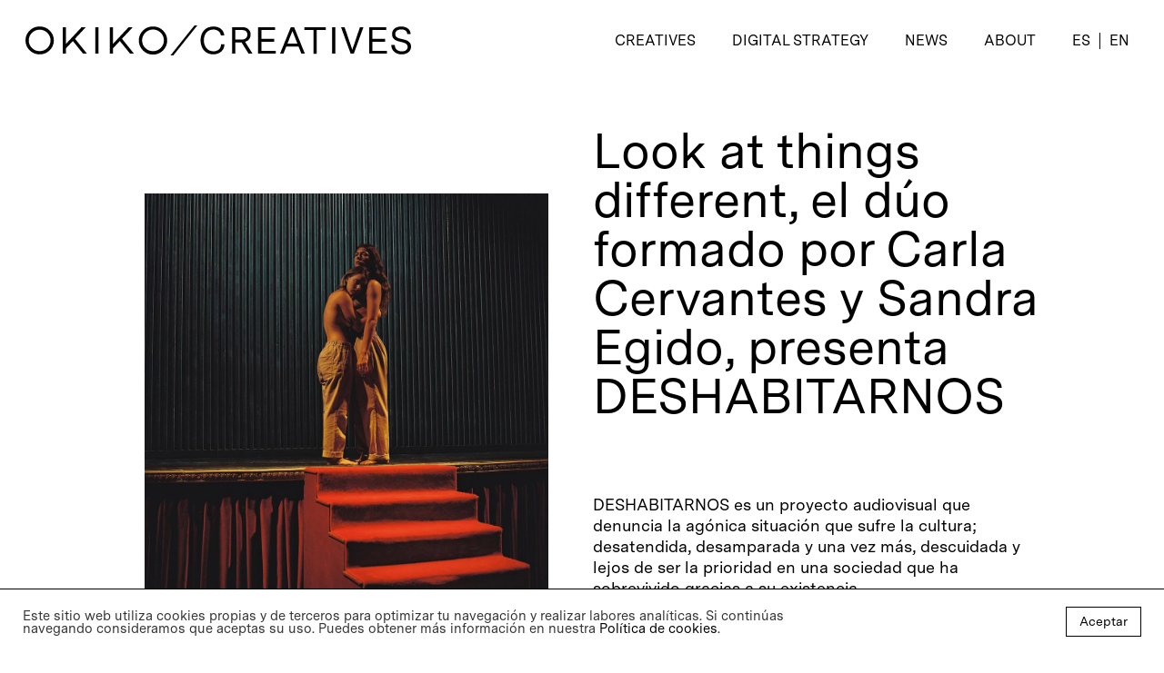

--- FILE ---
content_type: text/html; charset=UTF-8
request_url: https://www.okikocreatives.com/en/10-12look-at-things-different-presenta-deshabitarnos/
body_size: 92645
content:
<!doctype html>
<html lang="en-US" class="no-js">
<head>
	<meta charset="UTF-8">
	<meta name="viewport" content="width=device-width, initial-scale=1, maximum-scale=1, user-scalable=0" />
	<style>
		@font-face{
		    src: url(https://www.okikocreatives.com/wp-content/themes/salient-child/fonts/MessinaSans-Regular.otf);
		    font-family: MessinaBook;
		}
	</style>
	
	<title>10.12.20Look at things different, presenta DESHABITARNOS &#8211; Okiko/Creatives</title>
<meta name='robots' content='max-image-preview:large' />
<link rel="alternate" hreflang="es" href="https://www.okikocreatives.com/10-12look-at-things-different-presenta-deshabitarnos/" />
<link rel="alternate" hreflang="en" href="https://www.okikocreatives.com/en/10-12look-at-things-different-presenta-deshabitarnos/" />
<link rel="alternate" hreflang="x-default" href="https://www.okikocreatives.com/10-12look-at-things-different-presenta-deshabitarnos/" />
<link rel='dns-prefetch' href='//fonts.googleapis.com' />
<link rel="alternate" type="application/rss+xml" title="Okiko/Creatives &raquo; Feed" href="https://www.okikocreatives.com/en/feed/" />
<link rel="alternate" type="application/rss+xml" title="Okiko/Creatives &raquo; Comments Feed" href="https://www.okikocreatives.com/en/comments/feed/" />
<link rel="alternate" title="oEmbed (JSON)" type="application/json+oembed" href="https://www.okikocreatives.com/en/wp-json/oembed/1.0/embed?url=https%3A%2F%2Fwww.okikocreatives.com%2Fen%2F10-12look-at-things-different-presenta-deshabitarnos%2F" />
<link rel="alternate" title="oEmbed (XML)" type="text/xml+oembed" href="https://www.okikocreatives.com/en/wp-json/oembed/1.0/embed?url=https%3A%2F%2Fwww.okikocreatives.com%2Fen%2F10-12look-at-things-different-presenta-deshabitarnos%2F&#038;format=xml" />
<link rel="preload" href="https://www.okikocreatives.com/wp-content/themes/salient/css/fonts/icomoon.woff?v=1.2" as="font" type="font/woff" crossorigin="anonymous"><style id='wp-img-auto-sizes-contain-inline-css' type='text/css'>
img:is([sizes=auto i],[sizes^="auto," i]){contain-intrinsic-size:3000px 1500px}
/*# sourceURL=wp-img-auto-sizes-contain-inline-css */
</style>
<style id='classic-theme-styles-inline-css' type='text/css'>
/*! This file is auto-generated */
.wp-block-button__link{color:#fff;background-color:#32373c;border-radius:9999px;box-shadow:none;text-decoration:none;padding:calc(.667em + 2px) calc(1.333em + 2px);font-size:1.125em}.wp-block-file__button{background:#32373c;color:#fff;text-decoration:none}
/*# sourceURL=/wp-includes/css/classic-themes.min.css */
</style>
<link rel='stylesheet' id='contact-form-7-css' href='https://www.okikocreatives.com/wp-content/plugins/contact-form-7/includes/css/styles.css?ver=6.1.1' type='text/css' media='all' />
<link rel='stylesheet' id='cookie-law-info-css' href='https://www.okikocreatives.com/wp-content/plugins/cookie-law-info/legacy/public/css/cookie-law-info-public.css?ver=3.3.4' type='text/css' media='all' />
<link rel='stylesheet' id='cookie-law-info-gdpr-css' href='https://www.okikocreatives.com/wp-content/plugins/cookie-law-info/legacy/public/css/cookie-law-info-gdpr.css?ver=3.3.4' type='text/css' media='all' />
<link rel='stylesheet' id='wpml-menu-item-0-css' href='https://www.okikocreatives.com/wp-content/plugins/sitepress-multilingual-cms/templates/language-switchers/menu-item/style.min.css?ver=1' type='text/css' media='all' />
<link rel='stylesheet' id='font-awesome-css' href='https://www.okikocreatives.com/wp-content/themes/salient/css/font-awesome.min.css?ver=4.7.1' type='text/css' media='all' />
<link rel='stylesheet' id='salient-grid-system-css' href='https://www.okikocreatives.com/wp-content/themes/salient/css/build/grid-system.css?ver=14.0.5' type='text/css' media='all' />
<link rel='stylesheet' id='main-styles-css' href='https://www.okikocreatives.com/wp-content/themes/salient/css/build/style.css?ver=14.0.5' type='text/css' media='all' />
<link rel='stylesheet' id='nectar-header-perma-transparent-css' href='https://www.okikocreatives.com/wp-content/themes/salient/css/build/header/header-perma-transparent.css?ver=14.0.5' type='text/css' media='all' />
<link rel='stylesheet' id='nectar-single-styles-css' href='https://www.okikocreatives.com/wp-content/themes/salient/css/build/single.css?ver=14.0.5' type='text/css' media='all' />
<link rel='stylesheet' id='nectar_default_font_open_sans-css' href='https://fonts.googleapis.com/css?family=Open+Sans%3A300%2C400%2C600%2C700&#038;subset=latin%2Clatin-ext&#038;display=swap' type='text/css' media='all' />
<link rel='stylesheet' id='responsive-css' href='https://www.okikocreatives.com/wp-content/themes/salient/css/build/responsive.css?ver=14.0.5' type='text/css' media='all' />
<link rel='stylesheet' id='skin-material-css' href='https://www.okikocreatives.com/wp-content/themes/salient/css/build/skin-material.css?ver=14.0.5' type='text/css' media='all' />
<style id='salient-wp-menu-dynamic-fallback-inline-css' type='text/css'>
#header-outer .nectar-ext-menu-item .image-layer-outer,#header-outer .nectar-ext-menu-item .image-layer,#header-outer .nectar-ext-menu-item .color-overlay,#slide-out-widget-area .nectar-ext-menu-item .image-layer-outer,#slide-out-widget-area .nectar-ext-menu-item .color-overlay,#slide-out-widget-area .nectar-ext-menu-item .image-layer{position:absolute;top:0;left:0;width:100%;height:100%;overflow:hidden;}.nectar-ext-menu-item .inner-content{position:relative;z-index:10;width:100%;}.nectar-ext-menu-item .image-layer{background-size:cover;background-position:center;transition:opacity 0.25s ease 0.1s;}#header-outer nav .nectar-ext-menu-item .image-layer:not(.loaded){background-image:none!important;}#header-outer nav .nectar-ext-menu-item .image-layer{opacity:0;}#header-outer nav .nectar-ext-menu-item .image-layer.loaded{opacity:1;}.nectar-ext-menu-item span[class*="inherit-h"] + .menu-item-desc{margin-top:0.4rem;}#mobile-menu .nectar-ext-menu-item .title,#slide-out-widget-area .nectar-ext-menu-item .title,.nectar-ext-menu-item .menu-title-text,.nectar-ext-menu-item .menu-item-desc{position:relative;}.nectar-ext-menu-item .menu-item-desc{display:block;line-height:1.4em;}body #slide-out-widget-area .nectar-ext-menu-item .menu-item-desc{line-height:1.4em;}#mobile-menu .nectar-ext-menu-item .title,#slide-out-widget-area .nectar-ext-menu-item:not(.style-img-above-text) .title,.nectar-ext-menu-item:not(.style-img-above-text) .menu-title-text,.nectar-ext-menu-item:not(.style-img-above-text) .menu-item-desc,.nectar-ext-menu-item:not(.style-img-above-text) i:before,.nectar-ext-menu-item:not(.style-img-above-text) .svg-icon{color:#fff;}#mobile-menu .nectar-ext-menu-item.style-img-above-text .title{color:inherit;}.sf-menu li ul li a .nectar-ext-menu-item .menu-title-text:after{display:none;}.menu-item .widget-area-active[data-margin="default"] > div:not(:last-child){margin-bottom:20px;}.nectar-ext-menu-item .color-overlay{transition:opacity 0.5s cubic-bezier(.15,.75,.5,1);}.nectar-ext-menu-item:hover .hover-zoom-in-slow .image-layer{transform:scale(1.15);transition:transform 4s cubic-bezier(0.1,0.2,.7,1);}.nectar-ext-menu-item:hover .hover-zoom-in-slow .color-overlay{transition:opacity 1.5s cubic-bezier(.15,.75,.5,1);}.nectar-ext-menu-item .hover-zoom-in-slow .image-layer{transition:transform 0.5s cubic-bezier(.15,.75,.5,1);}.nectar-ext-menu-item .hover-zoom-in-slow .color-overlay{transition:opacity 0.5s cubic-bezier(.15,.75,.5,1);}.nectar-ext-menu-item:hover .hover-zoom-in .image-layer{transform:scale(1.12);}.nectar-ext-menu-item .hover-zoom-in .image-layer{transition:transform 0.5s cubic-bezier(.15,.75,.5,1);}.nectar-ext-menu-item{display:flex;text-align:left;}#slide-out-widget-area .nectar-ext-menu-item .title,#slide-out-widget-area .nectar-ext-menu-item .menu-item-desc,#slide-out-widget-area .nectar-ext-menu-item .menu-title-text,#mobile-menu .nectar-ext-menu-item .title,#mobile-menu .nectar-ext-menu-item .menu-item-desc,#mobile-menu .nectar-ext-menu-item .menu-title-text{color:inherit!important;}#slide-out-widget-area .nectar-ext-menu-item,#mobile-menu .nectar-ext-menu-item{display:block;}#slide-out-widget-area.fullscreen-alt .nectar-ext-menu-item,#slide-out-widget-area.fullscreen .nectar-ext-menu-item{text-align:center;}#header-outer .nectar-ext-menu-item.style-img-above-text .image-layer-outer,#slide-out-widget-area .nectar-ext-menu-item.style-img-above-text .image-layer-outer{position:relative;}#header-outer .nectar-ext-menu-item.style-img-above-text,#slide-out-widget-area .nectar-ext-menu-item.style-img-above-text{flex-direction:column;}
/*# sourceURL=salient-wp-menu-dynamic-fallback-inline-css */
</style>
<link rel='stylesheet' id='js_composer_front-css' href='https://www.okikocreatives.com/wp-content/plugins/js_composer_salient/assets/css/js_composer.min.css?ver=6.7.1' type='text/css' media='all' />
<link rel='stylesheet' id='dynamic-css-css' href='https://www.okikocreatives.com/wp-content/themes/salient/css/salient-dynamic-styles.css?ver=24196' type='text/css' media='all' />
<style id='dynamic-css-inline-css' type='text/css'>
#page-header-bg[data-post-hs="default_minimal"] .inner-wrap{text-align:center}#page-header-bg[data-post-hs="default_minimal"] .inner-wrap >a,.material #page-header-bg.fullscreen-header .inner-wrap >a{color:#fff;font-weight:600;border:2px solid rgba(255,255,255,0.4);padding:4px 10px;margin:5px 6px 0 5px;display:inline-block;transition:all 0.2s ease;-webkit-transition:all 0.2s ease;font-size:14px;line-height:18px}body.material #page-header-bg.fullscreen-header .inner-wrap >a{margin-bottom:15px;}body.material #page-header-bg.fullscreen-header .inner-wrap >a{border:none;padding:6px 10px}body[data-button-style^="rounded"] #page-header-bg[data-post-hs="default_minimal"] .inner-wrap >a,body[data-button-style^="rounded"].material #page-header-bg.fullscreen-header .inner-wrap >a{border-radius:100px}body.single [data-post-hs="default_minimal"] #single-below-header span,body.single .heading-title[data-header-style="default_minimal"] #single-below-header span{line-height:14px;}#page-header-bg[data-post-hs="default_minimal"] #single-below-header{text-align:center;position:relative;z-index:100}#page-header-bg[data-post-hs="default_minimal"] #single-below-header span{float:none;display:inline-block}#page-header-bg[data-post-hs="default_minimal"] .inner-wrap >a:hover,#page-header-bg[data-post-hs="default_minimal"] .inner-wrap >a:focus{border-color:transparent}#page-header-bg.fullscreen-header .avatar,#page-header-bg[data-post-hs="default_minimal"] .avatar{border-radius:100%}#page-header-bg.fullscreen-header .meta-author span,#page-header-bg[data-post-hs="default_minimal"] .meta-author span{display:block}#page-header-bg.fullscreen-header .meta-author img{margin-bottom:0;height:50px;width:auto}#page-header-bg[data-post-hs="default_minimal"] .meta-author img{margin-bottom:0;height:40px;width:auto}#page-header-bg[data-post-hs="default_minimal"] .author-section{position:absolute;bottom:30px}#page-header-bg.fullscreen-header .meta-author,#page-header-bg[data-post-hs="default_minimal"] .meta-author{font-size:18px}#page-header-bg.fullscreen-header .author-section .meta-date,#page-header-bg[data-post-hs="default_minimal"] .author-section .meta-date{font-size:12px;color:rgba(255,255,255,0.8)}#page-header-bg.fullscreen-header .author-section .meta-date i{font-size:12px}#page-header-bg[data-post-hs="default_minimal"] .author-section .meta-date i{font-size:11px;line-height:14px}#page-header-bg[data-post-hs="default_minimal"] .author-section .avatar-post-info{position:relative;top:-5px}#page-header-bg.fullscreen-header .author-section a,#page-header-bg[data-post-hs="default_minimal"] .author-section a{display:block;margin-bottom:-2px}#page-header-bg[data-post-hs="default_minimal"] .author-section a{font-size:14px;line-height:14px}#page-header-bg.fullscreen-header .author-section a:hover,#page-header-bg[data-post-hs="default_minimal"] .author-section a:hover{color:rgba(255,255,255,0.85)!important}#page-header-bg.fullscreen-header .author-section,#page-header-bg[data-post-hs="default_minimal"] .author-section{width:100%;z-index:10;text-align:center}#page-header-bg.fullscreen-header .author-section{margin-top:25px;}#page-header-bg.fullscreen-header .author-section span,#page-header-bg[data-post-hs="default_minimal"] .author-section span{padding-left:0;line-height:20px;font-size:20px}#page-header-bg.fullscreen-header .author-section .avatar-post-info,#page-header-bg[data-post-hs="default_minimal"] .author-section .avatar-post-info{margin-left:10px}#page-header-bg.fullscreen-header .author-section .avatar-post-info,#page-header-bg.fullscreen-header .author-section .meta-author,#page-header-bg[data-post-hs="default_minimal"] .author-section .avatar-post-info,#page-header-bg[data-post-hs="default_minimal"] .author-section .meta-author{text-align:left;display:inline-block;top:9px}@media only screen and (min-width :690px) and (max-width :999px){body.single-post #page-header-bg[data-post-hs="default_minimal"]{padding-top:10%;padding-bottom:10%;}}@media only screen and (max-width :690px){#ajax-content-wrap #page-header-bg[data-post-hs="default_minimal"] #single-below-header span:not(.rich-snippet-hidden),#ajax-content-wrap .row.heading-title[data-header-style="default_minimal"] .col.section-title span.meta-category{display:inline-block;}.container-wrap[data-remove-post-comment-number="0"][data-remove-post-author="0"][data-remove-post-date="0"] .heading-title[data-header-style="default_minimal"] #single-below-header > span,#page-header-bg[data-post-hs="default_minimal"] .span_6[data-remove-post-comment-number="0"][data-remove-post-author="0"][data-remove-post-date="0"] #single-below-header > span{padding:0 8px;}.container-wrap[data-remove-post-comment-number="0"][data-remove-post-author="0"][data-remove-post-date="0"] .heading-title[data-header-style="default_minimal"] #single-below-header span,#page-header-bg[data-post-hs="default_minimal"] .span_6[data-remove-post-comment-number="0"][data-remove-post-author="0"][data-remove-post-date="0"] #single-below-header span{font-size:13px;line-height:10px;}.material #page-header-bg.fullscreen-header .author-section{margin-top:5px;}#page-header-bg.fullscreen-header .author-section{bottom:20px;}#page-header-bg.fullscreen-header .author-section .meta-date:not(.updated){margin-top:-4px;display:block;}#page-header-bg.fullscreen-header .author-section .avatar-post-info{margin:10px 0 0 0;}}#page-header-bg h1,#page-header-bg .subheader,.nectar-box-roll .overlaid-content h1,.nectar-box-roll .overlaid-content .subheader,#page-header-bg #portfolio-nav a i,body .section-title #portfolio-nav a:hover i,.page-header-no-bg h1,.page-header-no-bg span,#page-header-bg #portfolio-nav a i,#page-header-bg span,#page-header-bg #single-below-header a:hover,#page-header-bg #single-below-header a:focus,#page-header-bg.fullscreen-header .author-section a{color:#ffffff!important;}body #page-header-bg .pinterest-share i,body #page-header-bg .facebook-share i,body #page-header-bg .linkedin-share i,body #page-header-bg .twitter-share i,body #page-header-bg .google-plus-share i,body #page-header-bg .icon-salient-heart,body #page-header-bg .icon-salient-heart-2{color:#ffffff;}#page-header-bg[data-post-hs="default_minimal"] .inner-wrap > a:not(:hover){color:#ffffff;border-color:rgba(255,255,255,0.4);}.single #page-header-bg #single-below-header > span{border-color:rgba(255,255,255,0.4);}body .section-title #portfolio-nav a:hover i{opacity:0.75;}.single #page-header-bg .blog-title #single-meta .nectar-social.hover > div a,.single #page-header-bg .blog-title #single-meta > div a,.single #page-header-bg .blog-title #single-meta ul .n-shortcode a,#page-header-bg .blog-title #single-meta .nectar-social.hover .share-btn{border-color:rgba(255,255,255,0.4);}.single #page-header-bg .blog-title #single-meta .nectar-social.hover > div a:hover,#page-header-bg .blog-title #single-meta .nectar-social.hover .share-btn:hover,.single #page-header-bg .blog-title #single-meta div > a:hover,.single #page-header-bg .blog-title #single-meta ul .n-shortcode a:hover,.single #page-header-bg .blog-title #single-meta ul li:not(.meta-share-count):hover > a{border-color:rgba(255,255,255,1);}.single #page-header-bg #single-meta div span,.single #page-header-bg #single-meta > div a,.single #page-header-bg #single-meta > div i{color:#ffffff!important;}.single #page-header-bg #single-meta ul .meta-share-count .nectar-social a i{color:rgba(255,255,255,0.7)!important;}.single #page-header-bg #single-meta ul .meta-share-count .nectar-social a:hover i{color:rgba(255,255,255,1)!important;}#header-space{background-color:#ffffff}@media only screen and (min-width:1000px){body #ajax-content-wrap.no-scroll{min-height:calc(100vh - 89px);height:calc(100vh - 89px)!important;}}@media only screen and (min-width:1000px){#page-header-wrap.fullscreen-header,#page-header-wrap.fullscreen-header #page-header-bg,html:not(.nectar-box-roll-loaded) .nectar-box-roll > #page-header-bg.fullscreen-header,.nectar_fullscreen_zoom_recent_projects,#nectar_fullscreen_rows:not(.afterLoaded) > div{height:calc(100vh - 88px);}.wpb_row.vc_row-o-full-height.top-level,.wpb_row.vc_row-o-full-height.top-level > .col.span_12{min-height:calc(100vh - 88px);}html:not(.nectar-box-roll-loaded) .nectar-box-roll > #page-header-bg.fullscreen-header{top:89px;}.nectar-slider-wrap[data-fullscreen="true"]:not(.loaded),.nectar-slider-wrap[data-fullscreen="true"]:not(.loaded) .swiper-container{height:calc(100vh - 87px)!important;}.admin-bar .nectar-slider-wrap[data-fullscreen="true"]:not(.loaded),.admin-bar .nectar-slider-wrap[data-fullscreen="true"]:not(.loaded) .swiper-container{height:calc(100vh - 87px - 32px)!important;}}@media only screen and (max-width:999px){.using-mobile-browser #nectar_fullscreen_rows:not(.afterLoaded):not([data-mobile-disable="on"]) > div{height:calc(100vh - 96px);}.using-mobile-browser .wpb_row.vc_row-o-full-height.top-level,.using-mobile-browser .wpb_row.vc_row-o-full-height.top-level > .col.span_12,[data-permanent-transparent="1"].using-mobile-browser .wpb_row.vc_row-o-full-height.top-level,[data-permanent-transparent="1"].using-mobile-browser .wpb_row.vc_row-o-full-height.top-level > .col.span_12{min-height:calc(100vh - 96px);}html:not(.nectar-box-roll-loaded) .nectar-box-roll > #page-header-bg.fullscreen-header,.nectar_fullscreen_zoom_recent_projects,.nectar-slider-wrap[data-fullscreen="true"]:not(.loaded),.nectar-slider-wrap[data-fullscreen="true"]:not(.loaded) .swiper-container,#nectar_fullscreen_rows:not(.afterLoaded):not([data-mobile-disable="on"]) > div{height:calc(100vh - 43px);}.wpb_row.vc_row-o-full-height.top-level,.wpb_row.vc_row-o-full-height.top-level > .col.span_12{min-height:calc(100vh - 43px);}body[data-transparent-header="false"] #ajax-content-wrap.no-scroll{min-height:calc(100vh - 43px);height:calc(100vh - 43px);}}.img-with-aniamtion-wrap.custom-width-90pct .inner{max-width:90%;}.img-with-aniamtion-wrap[data-border-radius="none"] .img-with-animation,.img-with-aniamtion-wrap[data-border-radius="none"] .hover-wrap{border-radius:none;}.img-with-aniamtion-wrap[data-max-width="custom"].center .inner{display:inline-block;}.screen-reader-text,.nectar-skip-to-content:not(:focus){border:0;clip:rect(1px,1px,1px,1px);clip-path:inset(50%);height:1px;margin:-1px;overflow:hidden;padding:0;position:absolute!important;width:1px;word-wrap:normal!important;}
/* ### TYPOGRAPHY NACHO 2022 ### */
#page-header-bg h2, body h2, article.post .post-header h2, article.post.quote .post-content h2, article.post.link .post-content h2, #call-to-action span, .woocommerce .full-width-tabs #reviews h3, .row .col.section-title h2, .nectar_single_testimonial[data-style="bold"] p, .woocommerce-account .woocommerce > #customer_login .nectar-form-controls .control, body #error-404 h2, .woocommerce-page .woocommerce p.cart-empty, .nectar-ext-menu-item .inherit-h2 .menu-title-text, #slide-out-widget-area .nectar-ext-menu-item .inherit-h2, #mobile-menu .nectar-ext-menu-item .inherit-h2, #ajax-content-wrap .nectar-inherit-h2, [data-inherit-heading-family="h2"], .nectar-quick-view-box div.product h1.product_title.nectar-inherit-h2{    
    font-size: 24px;
    line-height: 28px;
}
#top nav > ul > li > a, .span_3 .pull-left-wrap > ul > li > a, body.material #search-outer #search input[type="text"], #top nav ul .slide-out-widget-area-toggle a i.label, #top .span_9 > .slide-out-widget-area-toggle a.using-label .label, #header-secondary-outer .nectar-center-text, #slide-out-widget-area .secondary-header-text, #header-outer #mobile-menu ul li a, #header-outer #mobile-menu .secondary-header-text{    
    font-size: 16px;    
    line-height: 18px;
}



/* ### TYPOGRAPHY ### */

@font-face{
    src: url(https://www.okikocreatives.com/wp-content/themes/salient-child/fonts/MessinaSans-Regular.otf);
    font-family: MessinaBook;
}

h1, h2, h3, h4, h5, h6, p, a, span, div, ul, li, ol, span, i, strong, b, em,
#slide-out-widget-area.fullscreen-alt .inner .off-canvas-menu-container li a,
input[type=submit],#search-box input{
    font-family: MessinaBook !important;
    font-weight: 500 !important;
    line-height: 1;
}

h1{
    line-height: 1;
}
h2{
    line-height: 1.1;
}
h3, h4{
    line-height: 1.3;
}

.clientesDigital h2{
    line-height: 1.5 !important;
}

.underlined{
    border-bottom: 2px solid #000;
}

/* font sizes */

h3{    
    font-size: 18px;
}

.tagTitle{
    font-size: 28px;
}

.footerInto a, .footerInto p, .footerInto span,
#mc-embedded-subscribe, #mc-embedded-subscribe-form .email{
    font-size: 16px;
    line-height: 19px;
}



/* GENRALS AND LAYOUT */
.container-wrap{
    padding-top: 0px !important;
    padding-bottom: 0 !important;
}
.single-post .container-wrap{
    padding-top: 0 !important;
}



/* ### HEADER ### */
#top nav >.buttons{
    display: none !important;
}
#top .menu-item{
    padding-left: 20px !important;
    padding-right: 0 !important;
}

.wpml-ls-item:last-child a{
    border-left: 1px solid #000 !important;
    padding-left: 10px !important;
    border-color:rgba(0,0,0,1) !important;
}
#top .wpml-ls-item:last-child{
    padding-left: 0 !important;
}


/* searcher*/
#top .mobile-search{
    display: flex;
    align-items: center;
}
body.material #search-outer{
    height: 90px !important;
}
#search-box input{
    text-transform: lowercase;
    border-bottom: 2px solid #fff !important;
    font-weight: 400;
}
#search-outer #search #close a:before{
    display: none;
    background-color: rgba(0,0,0,0) !important;
}



/* ### CUSTOM HTML FOOTER ### */

@media only screen and (min-width: 1000px){
    #footer-outer .row {
        padding: 45px 0 25px 0;
    }
}

.footerInto{
    text-align: left;
}

.footerInto a, .footerInto span{
    display: block;
    /*margin-top: -5px;*/
}
.col2{
    width: 50%;
    float: left;
}
.col2Last{
    padding-left: 1%;
}

.col2_5{
    width: 20%;
    float: left;
}
.col2_3{
    width: 33%;
    float: left;
}

.col2First .col2_3{
    width: 26% !important;
}

#footer-outer[data-custom-color="true"] #footer-widgets a:not(.nectar-button):hover,
a:hover{
    color: #cdcdcd !important;
    opacity: 1 !important;
}

/* ### CREATIVES PAGE ### */

.post-featured-img{
    overflow: visible;
    visibility: visible;
    right: 30px;
    top: 95px;
    position: fixed;
    width: auto;
    height: calc(100vh - 200px);
    z-index: -1;
    max-width: calc(100% - 30px) !important;
}

.post-featured-img img{
    height: calc(100vh - 200px) !important;
    width: auto !important;
}


.article-content-wrap .meta-category, 
.article-content-wrap .excerpt, 
.article-content-wrap .more-link,
.article-content-wrap p{
    display: none !important;
}

.post .post-content{
    min-height: auto;
}

.post .post-content.classic .content-inner{
    border: none;
    padding: 0 !important;
    margin-bottom: 0 !important;
}

.post-header, #single-below-header {
    margin-bottom: 0px;
}

.tagsCreatives h2 a{
    margin-right: 10px;
}


/*creatives page tag slider*/
.falseCanvas{
    width: 100%;
    position: absolute;
    height: 280px;
    margin-top: -100px;
    float: left;
    left: 0;
    z-index: 99;
}
.carouselCreatives{
    display: none; /* CAROUSEL MUY GUAPO DESACTIVADO (y cursores abajo) */
    z-index: 999;
}
/*.falseCanvas .leftHalf:hover{
    cursor: url('https://www.okikocreatives.com/wp-content/uploads/2021/09/arrow-left.png'), auto;
}
.falseCanvas .rightHalf:hover{
    cursor: url('https://www.okikocreatives.com/wp-content/uploads/2021/09/arrow-right.png'), auto;
}*/

.carouselCreatives p, .carouselCreatives h2, .carouselCreatives a{
    color: #000 !important;
}

.carouselCreatives .flickity-slider{
    left: 40px !important;
}

.falseCanvas .leftHalf,
.falseCanvas .rightHalf{
    width: 50%;
    float: left;
    height: 260px;
}


.carousel-cell-tag{
    margin: 0 40px;
}




/* ### CREATIVES SINGLE (single post) ### */
.single .heading-title{
    display: none;
}
body[data-header-resize="1"] .container-wrap, body[data-header-resize="1"] .project-title {
    padding-top: 0;
}

body[data-ext-responsive="true"].single-post .container-wrap.no-sidebar .post-area, body[data-ext-responsive="true"].single-post .container-wrap.no-sidebar .comment-list >li, body[data-ext-responsive="true"].single-post.material .container-wrap.no-sidebar .comment-wrap h3#comments, body[data-ext-responsive="true"].single-post.material .comment-wrap #respond, body[data-ext-responsive="true"].single-post #page-header-bg[data-post-hs="default_minimal"] h1, body[data-ext-responsive="true"].single-post.material #page-header-bg.fullscreen-header h1, body[data-ext-responsive="true"].single-post .heading-title[data-header-style="default_minimal"] .entry-title{
    max-width: 100% !important;
}

.single .post .content-inner .post-featured-img img{
    display: none !important;
}
.single .post img{
    display: block !important;
}

.single .category-creatives img{
    display: contents !important;
}

.single-post .post-area .post{
    margin-bottom: 25px;
}



/* ### NEWS ### */
.article-content-wrap .title span{
    float: right;
    width: calc(100% - 120px);
    line-height: 1.11;
}

.newsPage article{
    margin-bottom: 30px;
}

.newsPage img{
    position: relative;
    z-index: -1;
    width: 350px !important;
}
.newsPage .post-featured-img img{
    height: auto !important;
    margin-top: 25px;
}



/* ### DEVELOPMENT PAGE ### */
.development .recent-posts-title, 
.development .post .meta-category{
    display: none !important;
}
.development .post img{
    display: block !important;
    min-width: 100%;
}

.digitalIcons1{
    max-width: 90px !important;
    margin-bottom: 25px !important;
}
.digitalIcons2{
    max-width: 42px !important;
    margin-bottom: 25px !important;
}

@media screen and (max-width: 1000px){
    .digitalIcons1{
        margin-top: 10px !important;
    }
    .digitalIcons .hover-wrap{
        margin-bottom: -15px;
    }
}



/* ### CREATIVES SINGLE (single portfolio) ### */
.bottom_controls{
    display: none;
}

.page-child .container-wrap{
    padding-top: 0 !important;
}

rs-module-wrap{
    margin-top: -40px !important;
}

.creativeTitle{
    position: absolute;
    bottom: 80px;
    z-index: 1;
    margin-left: 15px;
}
.creativeTitle h1{
    color: #fff;
    text-transform: uppercase;
    font-size: 80px;
    line-height: 0.9em;
    padding-bottom: 5px;
    letter-spacing: -0.04em;
}



/* ### TAG PAGE ### */
/* carousel options & styles */

.carousel{
    margin-top: 0px;
    margin-bottom: 100px;
}

.carousel-cell {
  width: 25%;
  margin-right: 10px;
  border-radius: 0px;
  counter-increment: carousel-cell;
  padding-top: 40px;
}

.tagTitle{
    padding-bottom: 25px;
}

/* cell number */
.carousel-cell:before {
  display: block;
  text-align: center;
}

.flickity-viewport{
    overflow: initial !important;
}
.carousel p, .carousel h2, .carousel a{
    color: #E5E5E5;
}
.carousel .is-selected h2, .carousel .is-selected p, .carousel .is-selected a{
    color: #000 !important;
}



/* ### NEWS: SINGLE POST NEWS ### */
.sliderNewsPostAdjust{
    margin-top: -46px !important;
}
.postFirstCol{
    padding-right: 50px !important;
}

.tp-rightarrow{
    background-image: url(https://www.okikocreatives.com/wp-content/uploads/2022/02/Right.svg) !important;
    
    background-repeat: no-repeat !important;
    background-color: transparent !important;
}
.tp-leftarrow{
    background-image: url(https://www.okikocreatives.com/wp-content/uploads/2022/02/Left.svg) !important;

    background-repeat: no-repeat !important;
    background-color: transparent !important;
}
.tparrows:before{
    display: none !important;
}
.hesperiden.tparrows{
    width: 44px !important;
    height: 84px !important;
}

.divider-small-border{
    margin-bottom: 20px !important;
}

.stickyImagePost .img-with-aniamtion-wrap{
    position: fixed;
}




/* ### DEVELOPMENT ### */
.padding10Right{
    padding-right: 10px !important;
}
.padding10Left{
    padding-left: 10px !important;
}

/* ### WPML ### */
.wpml-ls-menu-item{
    text-transform: uppercase;
}



/* ### CONTACT FORM 7 & WIORK WITH US ### */
.wpcf7 input, .wpcf7 textarea{
    margin-top: 10px;
    background-color: #fff;
    border: 1px solid #000;
    border-radius: 0 !important;
}
.wpcf7-form .wpcf7-not-valid-tip{
    box-shadow: none !important;
    padding: 10px 0px;
}
.wpcf7-list-item{
    margin: 0 !important;
}
.wpcf7-submit{
    width: 150px !important;
}

body[data-button-style="slightly_rounded_shadow"] .container-wrap input[type="submit"]:hover{
    box-shadow: none !important;
}


/* ### COOKIES PLUGIN ### */
#cookie-law-info-bar{
    box-shadow: none !important;
    border-top: 1px solid #000;
}
#wt-cli-accept-all-btn{
    border: 1px solid #000;
}
#wt-cli-accept-all-btn:hover{
    background-color: #000 !important;
    color: #fff !important;
}



/* ### POPUP AND MAILCHIM FORM (NEWSLETTER) ### */
.pum-container{
    padding: 50px 8% 0 8% !important;
}
.pum-close{
    transform: scaleX(1.3);
}
#mc_embed_signup_scroll h2{
    text-align: center;
}
#mc_embed_signup_scroll .textNewsletter{
    padding: 20px 30px 50px 50px;
    text-align: center;
}
#mc-embedded-subscribe-form .email{
    background-color: transparent !important;
    color: #000 !important;
    border-bottom: 1px solid #000 !important;
    border-left: none !important;
    border-top: none !important;
    border-right: none !important;
    text-align: center;
    border-radius: 0 !important;
}

#mc-embedded-subscribe-form .email::placeholder{
    color: #000 !important;
}

#mc-embedded-subscribe{
    text-align: center !important;
    margin: 0 auto !important;
    width: auto !important;
    display: block !important;
    background-color: transparent !important;
    color: #000 !important;
    margin-top: -30px !important;
}
.av-checkbox{
    width: auto !important;
    float: left !important;
}
#mc-embedded-subscribe-form .checkbox{
}
#mc-embedded-subscribe-form .mc_fieldset{
    margin: 0 auto !important;
    padding-top: 20px;
}
#mc_embed_signup div.mce_inline_error{
    background-color: transparent !important;
    color: #000 !important;
    text-align: center !important;
}
#mce-responses{
    padding: 25px !important;
    text-align: center !important;
}

input[type=text]:focus, textarea:focus, input[type=email]:focus, input[type=search]:focus, input[type=password]:focus, input[type=tel]:focus, input[type=url]:focus, input[type=date]:focus, select:focus{
    box-shadow: none !important;
}
body[data-button-style="slightly_rounded_shadow"] input[type="submit"]:hover{
    transform: none !important;
    webkit-transform:  none !important;
    box-shadow: none !important;
}

.onlyMobile{
    display: none;
}
.onlyDesktop{
    display: block;
}


/* ### RESPONSIVE ### */
@media screen and (max-width: 820px){
    /* # GENERALS # */
    .onlyMobile{
        display: block;
    }
    .onlyDesktop{
        display: none;
    }
    .col2Mobile{
        width: 50% !important;
        float: left !important;
    }
    
    /* # LAYOUT # */
    .container{
        max-width: 100%;
        padding: 0 20px !important;
    }

    /* #  TYPOGRAPGHY # */
   
    body h2, article.post .post-header h2{
        font-size: 21px !important;
        line-height: 1.1;
    }
    .single-post h2, .tagTitle{
        font-size: 21px !important;
    }
    .creativeTitle h1{
        font-size: 34px !important;
    }
    h3{
        font-size: 17px !important;
    }
    .category-news h1{
        font-size: 32px;
        margin-bottom: 7px;
    }
    
    .footerInto a, .footerInto p, .footerInto span, 
    #mc-embedded-subscribe, #mc-embedded-subscribe-form .email{
       font-size: 14px;
       line-height: 18px;
       letter-spacing: 0.02em;
    }
    body #slide-out-widget-area.fullscreen .inner .off-canvas-menu-container li a, 
    #slide-out-widget-area.fullscreen-split .off-canvas-menu-container > ul > li > a,
    body #slide-out-widget-area.fullscreen-alt .inner .off-canvas-menu-container li a{
        font-size: 24px!important;
        line-height: 26px!important;
        letter-spacing: 0.008em;
    }

    
    /* # HEADER # */
    body #header-outer{
        padding: 16px 0;
    }
    #slide-out-widget-area .off-canvas-menu-container{
        padding: 0 20px !important;
    }
    .off-canvas-menu-container .menu-item{
        text-align: left !important;
    }
    #slide-out-widget-area.fullscreen-alt .inner{
        height: auto;
        margin: auto !important;
        position: absolute !important;
        padding: 0 !important;
        bottom: 15px !important;
        top: auto !important;
    }
    #slide-out-widget-area.fullscreen-alt .menuwrapper li{
        margin: 0 !important;
    }
    #slide-out-widget-area.fullscreen-alt .menuwrapper li a{
        padding: 4px !important;
    }
    
    #top .slide-out-widget-area-toggle a > span{
        background-image: url(https://www.okikocreatives.com/wp-content/uploads/2022/02/Plus_dark.svg);
        background-size: 18px;
        background-repeat: no-repeat;
        width: 18px;
        height: 18px;
    }
    
    .home #top .slide-out-widget-area-toggle .closed > span{ 
        background-image: url(https://www.okikocreatives.com/wp-content/uploads/2022/02/Plus.svg);
    }
    .home #top .slide-out-widget-area-toggl .open > span{ 
        background-image: url(https://www.okikocreatives.com/wp-content/uploads/2022/02/Plus_dark.svg);
    }
    
    
    .lines-button, .close-wrap{
        display: none !important;
    }
    .open span{
        transform: rotate(45deg);
    }
    body.material #header-outer.transparent .slide-out-widget-area-toggle a .close-line{
        background-color: #000 !important;
    }
    .wpml-ls-item{
        float: left;
    }
    
    


    /* # FOOTER # */
    .footerInto .col2, .footerInto .col2_5, .footerInto .col2_3{
        width: 100% !important;
    }
    .footerInto .col2, .footerInto .col2_3{
        margin-bottom: 12px;
    }
    .footerInto .col2First{
        margin-bottom: 0 !important;
    }
    #footer-outer .row {
        padding: 30px 0 0px 0 !important;
    }
    .col2Last{
        padding-left: 0 !important;
    }
    #footer-widgets .container .col{
        margin-left: 0 !important;
    }


    
    /* ### TAGE PAGE ### */
    .carousel-cell{
        width: 80% !important;
    }
    
    
    /* # SINGLE POST: CREATIVE # */
    .creativeTitle {
        margin-top: -120px;
    }
    .single-post .creativeFicha{
        margin-top: -60px;
    }
    .single-post .creativeFicha .divider:first-child{
        height: 0 !important;
    }
    .category-creatives .content-inner{
        padding-bottom: 0 !important;
    }
    rs-module-wrap{
        padding: 20px !important;
    }
    .tagsCreativePage{
        margin-top: -10px;
        margin-bottom: 50px !important;
    }
    .post .content-inner{
        padding-bottom: 0 !important;
    }
    
    
    /* ### CREATIVE PAGE ### */
    .post .content-inner .post-featured-img img{
        display: none !important;
    }
    .carouselCreatives {
        margin-top: 100px;
        margin-bottom: 50px;
    }
    .carouselCreatives .flickity-slider{
        left: 30px !important;
    }

    /* # NEWS PAGE # */
    .article-content-wrap .title span {
        margin-left: 0px;
        float: right;
        width: calc(100% - 100px);
    }
    
    /* ### ABOUT PAGE ### */
    .aboutFichas .divider{
        display: none !important;
    }

        
}/*768*/


@media screen and (max-width: 1100px){
    .post-featured-img img{
        height: auto !important;
    }
}



@media only screen and (min-width: 1000px){
    body #footer-outer .row {
        padding: 40px 0 !important;
    }
}



/* SLIDER QUOTES PRESS */
.customer-revs {
  margin: 0 auto 0 auto;
}


/* slideshow container */
.slideshow-container {
  position: relative;
  width: 60rem;
  max-width: 80%;
  margin: 0 auto;
}

/* Slides */
.mySlides {
  display: none;
  padding: 0 5rem 0 5rem;
  text-align: center;
  transition: 1s all ease;
}

.mySlidesContainer {
  min-height: 250px;
  padding: 3.5rem 2.5rem 2rem 3.5rem;
  transition: 1s all ease;
}

/* next & previous buttons */
.prev,
.next {
  cursor: pointer;
  position: absolute;
  top: calc(50% - 15px);
  width: auto;
  margin-top: -1.875rem;
  padding: 1rem;
  user-select: none;
  transition: 0.4s;
  background-size: 33px 75px;
  height: 75px;
  background-repeat: no-repeat;
}

/* position the "next button" to the right */
.next {
    position: absolute;
    right: 0;
    background-image: url(https://www.okikocreatives.com/wp-content/uploads/2021/09/arrow-right.png);
}
.prev {
    position: absolute;
    background-image: url(https://www.okikocreatives.com/wp-content/uploads/2021/09/arrow-left.png);
}

@media screen and (max-width: 1000px){
    .next{
        right: -30px;
    }
    .prev{
        left: -30px;
    }
    .mySlides{
        padding: 0;
    }
}


/* add bg color to the active dot/circle */
.active {
  background-color: #232323;
}
/*# sourceURL=dynamic-css-inline-css */
</style>
<link rel='stylesheet' id='salient-child-style-css' href='https://www.okikocreatives.com/wp-content/themes/salient-child/style.css?ver=14.0.5' type='text/css' media='all' />
<script type="text/javascript" src="https://www.okikocreatives.com/wp-includes/js/jquery/jquery.min.js?ver=3.7.1" id="jquery-core-js"></script>
<script type="text/javascript" src="https://www.okikocreatives.com/wp-includes/js/jquery/jquery-migrate.min.js?ver=3.4.1" id="jquery-migrate-js"></script>
<script type="text/javascript" id="cookie-law-info-js-extra">
/* <![CDATA[ */
var Cli_Data = {"nn_cookie_ids":[],"cookielist":[],"non_necessary_cookies":[],"ccpaEnabled":"","ccpaRegionBased":"","ccpaBarEnabled":"","strictlyEnabled":["necessary","obligatoire"],"ccpaType":"gdpr","js_blocking":"1","custom_integration":"","triggerDomRefresh":"","secure_cookies":""};
var cli_cookiebar_settings = {"animate_speed_hide":"500","animate_speed_show":"500","background":"#FFF","border":"#b1a6a6c2","border_on":"","button_1_button_colour":"#61a229","button_1_button_hover":"#4e8221","button_1_link_colour":"#fff","button_1_as_button":"1","button_1_new_win":"","button_2_button_colour":"#333","button_2_button_hover":"#292929","button_2_link_colour":"#444","button_2_as_button":"","button_2_hidebar":"","button_3_button_colour":"#dedfe0","button_3_button_hover":"#b2b2b3","button_3_link_colour":"#333333","button_3_as_button":"1","button_3_new_win":"","button_4_button_colour":"#dedfe0","button_4_button_hover":"#b2b2b3","button_4_link_colour":"#333333","button_4_as_button":"1","button_7_button_colour":"#ffffff","button_7_button_hover":"#cccccc","button_7_link_colour":"#000000","button_7_as_button":"1","button_7_new_win":"","font_family":"inherit","header_fix":"","notify_animate_hide":"1","notify_animate_show":"","notify_div_id":"#cookie-law-info-bar","notify_position_horizontal":"right","notify_position_vertical":"bottom","scroll_close":"","scroll_close_reload":"","accept_close_reload":"","reject_close_reload":"","showagain_tab":"","showagain_background":"#fff","showagain_border":"#000","showagain_div_id":"#cookie-law-info-again","showagain_x_position":"100px","text":"#333333","show_once_yn":"","show_once":"10000","logging_on":"","as_popup":"","popup_overlay":"1","bar_heading_text":"","cookie_bar_as":"banner","popup_showagain_position":"bottom-right","widget_position":"left"};
var log_object = {"ajax_url":"https://www.okikocreatives.com/wp-admin/admin-ajax.php"};
//# sourceURL=cookie-law-info-js-extra
/* ]]> */
</script>
<script type="text/javascript" src="https://www.okikocreatives.com/wp-content/plugins/cookie-law-info/legacy/public/js/cookie-law-info-public.js?ver=3.3.4" id="cookie-law-info-js"></script>
<script type="text/javascript" id="wpml-browser-redirect-js-extra">
/* <![CDATA[ */
var wpml_browser_redirect_params = {"pageLanguage":"en","languageUrls":{"es_es":"https://www.okikocreatives.com/10-12look-at-things-different-presenta-deshabitarnos/","es":"https://www.okikocreatives.com/10-12look-at-things-different-presenta-deshabitarnos/","en_us":"https://www.okikocreatives.com/en/10-12look-at-things-different-presenta-deshabitarnos/","en":"https://www.okikocreatives.com/en/10-12look-at-things-different-presenta-deshabitarnos/","us":"https://www.okikocreatives.com/en/10-12look-at-things-different-presenta-deshabitarnos/"},"cookie":{"name":"_icl_visitor_lang_js","domain":"www.okikocreatives.com","path":"/","expiration":24}};
//# sourceURL=wpml-browser-redirect-js-extra
/* ]]> */
</script>
<script type="text/javascript" src="https://www.okikocreatives.com/wp-content/plugins/sitepress-multilingual-cms/dist/js/browser-redirect/app.js?ver=481990" id="wpml-browser-redirect-js"></script>
<link rel="https://api.w.org/" href="https://www.okikocreatives.com/en/wp-json/" /><link rel="alternate" title="JSON" type="application/json" href="https://www.okikocreatives.com/en/wp-json/wp/v2/posts/3663" /><link rel="EditURI" type="application/rsd+xml" title="RSD" href="https://www.okikocreatives.com/xmlrpc.php?rsd" />
<meta name="generator" content="WordPress 6.9" />
<link rel="canonical" href="https://www.okikocreatives.com/10-12look-at-things-different-presenta-deshabitarnos/" />
<link rel='shortlink' href='https://www.okikocreatives.com/en/?p=3663' />
<meta name="generator" content="WPML ver:4.8.1 stt:1,2;" />
<script type="text/javascript"> var root = document.getElementsByTagName( "html" )[0]; root.setAttribute( "class", "js" ); </script><script type='text/javascript'>

jQuery( document ).ready(function() {

/* ### CREATIVES PAGE: DISPLAY FEAT IMAGE OF POSTS ### */

jQuery('.post').find('img').css('display','none');

 jQuery('.post').mouseenter(function(){
     jQuery(this).find('img').toggle();
 }).mouseleave(function(){
     jQuery(this).find('img').toggle();
});

/* ### LOGOS CHANGE ### */

jQuery('.single-format-audio #top #logo img').attr('src','https://www.okikocreatives.com/wp-content/uploads/2022/09/OKIKO_NEWS.svg');
/* development, el post es tipo video */
jQuery('.single-format-video #top #logo img').attr('src','https://www.okikocreatives.com/wp-content/uploads/2022/09/Okiko_Creatives_Development_Official_Website.png');


});/*ready*/






</script>

<meta name="generator" content="Powered by WPBakery Page Builder - drag and drop page builder for WordPress."/>
<meta name="generator" content="Powered by Slider Revolution 6.5.19 - responsive, Mobile-Friendly Slider Plugin for WordPress with comfortable drag and drop interface." />
<link rel="icon" href="https://www.okikocreatives.com/wp-content/uploads/2022/03/cropped-okikocreatives_favicon-32x32.png" sizes="32x32" />
<link rel="icon" href="https://www.okikocreatives.com/wp-content/uploads/2022/03/cropped-okikocreatives_favicon-192x192.png" sizes="192x192" />
<link rel="apple-touch-icon" href="https://www.okikocreatives.com/wp-content/uploads/2022/03/cropped-okikocreatives_favicon-180x180.png" />
<meta name="msapplication-TileImage" content="https://www.okikocreatives.com/wp-content/uploads/2022/03/cropped-okikocreatives_favicon-270x270.png" />
<script>function setREVStartSize(e){
			//window.requestAnimationFrame(function() {
				window.RSIW = window.RSIW===undefined ? window.innerWidth : window.RSIW;
				window.RSIH = window.RSIH===undefined ? window.innerHeight : window.RSIH;
				try {
					var pw = document.getElementById(e.c).parentNode.offsetWidth,
						newh;
					pw = pw===0 || isNaN(pw) ? window.RSIW : pw;
					e.tabw = e.tabw===undefined ? 0 : parseInt(e.tabw);
					e.thumbw = e.thumbw===undefined ? 0 : parseInt(e.thumbw);
					e.tabh = e.tabh===undefined ? 0 : parseInt(e.tabh);
					e.thumbh = e.thumbh===undefined ? 0 : parseInt(e.thumbh);
					e.tabhide = e.tabhide===undefined ? 0 : parseInt(e.tabhide);
					e.thumbhide = e.thumbhide===undefined ? 0 : parseInt(e.thumbhide);
					e.mh = e.mh===undefined || e.mh=="" || e.mh==="auto" ? 0 : parseInt(e.mh,0);
					if(e.layout==="fullscreen" || e.l==="fullscreen")
						newh = Math.max(e.mh,window.RSIH);
					else{
						e.gw = Array.isArray(e.gw) ? e.gw : [e.gw];
						for (var i in e.rl) if (e.gw[i]===undefined || e.gw[i]===0) e.gw[i] = e.gw[i-1];
						e.gh = e.el===undefined || e.el==="" || (Array.isArray(e.el) && e.el.length==0)? e.gh : e.el;
						e.gh = Array.isArray(e.gh) ? e.gh : [e.gh];
						for (var i in e.rl) if (e.gh[i]===undefined || e.gh[i]===0) e.gh[i] = e.gh[i-1];
											
						var nl = new Array(e.rl.length),
							ix = 0,
							sl;
						e.tabw = e.tabhide>=pw ? 0 : e.tabw;
						e.thumbw = e.thumbhide>=pw ? 0 : e.thumbw;
						e.tabh = e.tabhide>=pw ? 0 : e.tabh;
						e.thumbh = e.thumbhide>=pw ? 0 : e.thumbh;
						for (var i in e.rl) nl[i] = e.rl[i]<window.RSIW ? 0 : e.rl[i];
						sl = nl[0];
						for (var i in nl) if (sl>nl[i] && nl[i]>0) { sl = nl[i]; ix=i;}
						var m = pw>(e.gw[ix]+e.tabw+e.thumbw) ? 1 : (pw-(e.tabw+e.thumbw)) / (e.gw[ix]);
						newh =  (e.gh[ix] * m) + (e.tabh + e.thumbh);
					}
					var el = document.getElementById(e.c);
					if (el!==null && el) el.style.height = newh+"px";
					el = document.getElementById(e.c+"_wrapper");
					if (el!==null && el) {
						el.style.height = newh+"px";
						el.style.display = "block";
					}
				} catch(e){
					console.log("Failure at Presize of Slider:" + e)
				}
			//});
		  };</script>
<noscript><style> .wpb_animate_when_almost_visible { opacity: 1; }</style></noscript><style id='global-styles-inline-css' type='text/css'>
:root{--wp--preset--aspect-ratio--square: 1;--wp--preset--aspect-ratio--4-3: 4/3;--wp--preset--aspect-ratio--3-4: 3/4;--wp--preset--aspect-ratio--3-2: 3/2;--wp--preset--aspect-ratio--2-3: 2/3;--wp--preset--aspect-ratio--16-9: 16/9;--wp--preset--aspect-ratio--9-16: 9/16;--wp--preset--color--black: #000000;--wp--preset--color--cyan-bluish-gray: #abb8c3;--wp--preset--color--white: #ffffff;--wp--preset--color--pale-pink: #f78da7;--wp--preset--color--vivid-red: #cf2e2e;--wp--preset--color--luminous-vivid-orange: #ff6900;--wp--preset--color--luminous-vivid-amber: #fcb900;--wp--preset--color--light-green-cyan: #7bdcb5;--wp--preset--color--vivid-green-cyan: #00d084;--wp--preset--color--pale-cyan-blue: #8ed1fc;--wp--preset--color--vivid-cyan-blue: #0693e3;--wp--preset--color--vivid-purple: #9b51e0;--wp--preset--gradient--vivid-cyan-blue-to-vivid-purple: linear-gradient(135deg,rgb(6,147,227) 0%,rgb(155,81,224) 100%);--wp--preset--gradient--light-green-cyan-to-vivid-green-cyan: linear-gradient(135deg,rgb(122,220,180) 0%,rgb(0,208,130) 100%);--wp--preset--gradient--luminous-vivid-amber-to-luminous-vivid-orange: linear-gradient(135deg,rgb(252,185,0) 0%,rgb(255,105,0) 100%);--wp--preset--gradient--luminous-vivid-orange-to-vivid-red: linear-gradient(135deg,rgb(255,105,0) 0%,rgb(207,46,46) 100%);--wp--preset--gradient--very-light-gray-to-cyan-bluish-gray: linear-gradient(135deg,rgb(238,238,238) 0%,rgb(169,184,195) 100%);--wp--preset--gradient--cool-to-warm-spectrum: linear-gradient(135deg,rgb(74,234,220) 0%,rgb(151,120,209) 20%,rgb(207,42,186) 40%,rgb(238,44,130) 60%,rgb(251,105,98) 80%,rgb(254,248,76) 100%);--wp--preset--gradient--blush-light-purple: linear-gradient(135deg,rgb(255,206,236) 0%,rgb(152,150,240) 100%);--wp--preset--gradient--blush-bordeaux: linear-gradient(135deg,rgb(254,205,165) 0%,rgb(254,45,45) 50%,rgb(107,0,62) 100%);--wp--preset--gradient--luminous-dusk: linear-gradient(135deg,rgb(255,203,112) 0%,rgb(199,81,192) 50%,rgb(65,88,208) 100%);--wp--preset--gradient--pale-ocean: linear-gradient(135deg,rgb(255,245,203) 0%,rgb(182,227,212) 50%,rgb(51,167,181) 100%);--wp--preset--gradient--electric-grass: linear-gradient(135deg,rgb(202,248,128) 0%,rgb(113,206,126) 100%);--wp--preset--gradient--midnight: linear-gradient(135deg,rgb(2,3,129) 0%,rgb(40,116,252) 100%);--wp--preset--font-size--small: 13px;--wp--preset--font-size--medium: 20px;--wp--preset--font-size--large: 36px;--wp--preset--font-size--x-large: 42px;--wp--preset--spacing--20: 0.44rem;--wp--preset--spacing--30: 0.67rem;--wp--preset--spacing--40: 1rem;--wp--preset--spacing--50: 1.5rem;--wp--preset--spacing--60: 2.25rem;--wp--preset--spacing--70: 3.38rem;--wp--preset--spacing--80: 5.06rem;--wp--preset--shadow--natural: 6px 6px 9px rgba(0, 0, 0, 0.2);--wp--preset--shadow--deep: 12px 12px 50px rgba(0, 0, 0, 0.4);--wp--preset--shadow--sharp: 6px 6px 0px rgba(0, 0, 0, 0.2);--wp--preset--shadow--outlined: 6px 6px 0px -3px rgb(255, 255, 255), 6px 6px rgb(0, 0, 0);--wp--preset--shadow--crisp: 6px 6px 0px rgb(0, 0, 0);}:where(.is-layout-flex){gap: 0.5em;}:where(.is-layout-grid){gap: 0.5em;}body .is-layout-flex{display: flex;}.is-layout-flex{flex-wrap: wrap;align-items: center;}.is-layout-flex > :is(*, div){margin: 0;}body .is-layout-grid{display: grid;}.is-layout-grid > :is(*, div){margin: 0;}:where(.wp-block-columns.is-layout-flex){gap: 2em;}:where(.wp-block-columns.is-layout-grid){gap: 2em;}:where(.wp-block-post-template.is-layout-flex){gap: 1.25em;}:where(.wp-block-post-template.is-layout-grid){gap: 1.25em;}.has-black-color{color: var(--wp--preset--color--black) !important;}.has-cyan-bluish-gray-color{color: var(--wp--preset--color--cyan-bluish-gray) !important;}.has-white-color{color: var(--wp--preset--color--white) !important;}.has-pale-pink-color{color: var(--wp--preset--color--pale-pink) !important;}.has-vivid-red-color{color: var(--wp--preset--color--vivid-red) !important;}.has-luminous-vivid-orange-color{color: var(--wp--preset--color--luminous-vivid-orange) !important;}.has-luminous-vivid-amber-color{color: var(--wp--preset--color--luminous-vivid-amber) !important;}.has-light-green-cyan-color{color: var(--wp--preset--color--light-green-cyan) !important;}.has-vivid-green-cyan-color{color: var(--wp--preset--color--vivid-green-cyan) !important;}.has-pale-cyan-blue-color{color: var(--wp--preset--color--pale-cyan-blue) !important;}.has-vivid-cyan-blue-color{color: var(--wp--preset--color--vivid-cyan-blue) !important;}.has-vivid-purple-color{color: var(--wp--preset--color--vivid-purple) !important;}.has-black-background-color{background-color: var(--wp--preset--color--black) !important;}.has-cyan-bluish-gray-background-color{background-color: var(--wp--preset--color--cyan-bluish-gray) !important;}.has-white-background-color{background-color: var(--wp--preset--color--white) !important;}.has-pale-pink-background-color{background-color: var(--wp--preset--color--pale-pink) !important;}.has-vivid-red-background-color{background-color: var(--wp--preset--color--vivid-red) !important;}.has-luminous-vivid-orange-background-color{background-color: var(--wp--preset--color--luminous-vivid-orange) !important;}.has-luminous-vivid-amber-background-color{background-color: var(--wp--preset--color--luminous-vivid-amber) !important;}.has-light-green-cyan-background-color{background-color: var(--wp--preset--color--light-green-cyan) !important;}.has-vivid-green-cyan-background-color{background-color: var(--wp--preset--color--vivid-green-cyan) !important;}.has-pale-cyan-blue-background-color{background-color: var(--wp--preset--color--pale-cyan-blue) !important;}.has-vivid-cyan-blue-background-color{background-color: var(--wp--preset--color--vivid-cyan-blue) !important;}.has-vivid-purple-background-color{background-color: var(--wp--preset--color--vivid-purple) !important;}.has-black-border-color{border-color: var(--wp--preset--color--black) !important;}.has-cyan-bluish-gray-border-color{border-color: var(--wp--preset--color--cyan-bluish-gray) !important;}.has-white-border-color{border-color: var(--wp--preset--color--white) !important;}.has-pale-pink-border-color{border-color: var(--wp--preset--color--pale-pink) !important;}.has-vivid-red-border-color{border-color: var(--wp--preset--color--vivid-red) !important;}.has-luminous-vivid-orange-border-color{border-color: var(--wp--preset--color--luminous-vivid-orange) !important;}.has-luminous-vivid-amber-border-color{border-color: var(--wp--preset--color--luminous-vivid-amber) !important;}.has-light-green-cyan-border-color{border-color: var(--wp--preset--color--light-green-cyan) !important;}.has-vivid-green-cyan-border-color{border-color: var(--wp--preset--color--vivid-green-cyan) !important;}.has-pale-cyan-blue-border-color{border-color: var(--wp--preset--color--pale-cyan-blue) !important;}.has-vivid-cyan-blue-border-color{border-color: var(--wp--preset--color--vivid-cyan-blue) !important;}.has-vivid-purple-border-color{border-color: var(--wp--preset--color--vivid-purple) !important;}.has-vivid-cyan-blue-to-vivid-purple-gradient-background{background: var(--wp--preset--gradient--vivid-cyan-blue-to-vivid-purple) !important;}.has-light-green-cyan-to-vivid-green-cyan-gradient-background{background: var(--wp--preset--gradient--light-green-cyan-to-vivid-green-cyan) !important;}.has-luminous-vivid-amber-to-luminous-vivid-orange-gradient-background{background: var(--wp--preset--gradient--luminous-vivid-amber-to-luminous-vivid-orange) !important;}.has-luminous-vivid-orange-to-vivid-red-gradient-background{background: var(--wp--preset--gradient--luminous-vivid-orange-to-vivid-red) !important;}.has-very-light-gray-to-cyan-bluish-gray-gradient-background{background: var(--wp--preset--gradient--very-light-gray-to-cyan-bluish-gray) !important;}.has-cool-to-warm-spectrum-gradient-background{background: var(--wp--preset--gradient--cool-to-warm-spectrum) !important;}.has-blush-light-purple-gradient-background{background: var(--wp--preset--gradient--blush-light-purple) !important;}.has-blush-bordeaux-gradient-background{background: var(--wp--preset--gradient--blush-bordeaux) !important;}.has-luminous-dusk-gradient-background{background: var(--wp--preset--gradient--luminous-dusk) !important;}.has-pale-ocean-gradient-background{background: var(--wp--preset--gradient--pale-ocean) !important;}.has-electric-grass-gradient-background{background: var(--wp--preset--gradient--electric-grass) !important;}.has-midnight-gradient-background{background: var(--wp--preset--gradient--midnight) !important;}.has-small-font-size{font-size: var(--wp--preset--font-size--small) !important;}.has-medium-font-size{font-size: var(--wp--preset--font-size--medium) !important;}.has-large-font-size{font-size: var(--wp--preset--font-size--large) !important;}.has-x-large-font-size{font-size: var(--wp--preset--font-size--x-large) !important;}
/*# sourceURL=global-styles-inline-css */
</style>
<link rel='stylesheet' id='cookie-law-info-table-css' href='https://www.okikocreatives.com/wp-content/plugins/cookie-law-info/legacy/public/css/cookie-law-info-table.css?ver=3.3.4' type='text/css' media='all' />
<link rel='stylesheet' id='fancyBox-css' href='https://www.okikocreatives.com/wp-content/themes/salient/css/build/plugins/jquery.fancybox.css?ver=3.3.1' type='text/css' media='all' />
<link rel='stylesheet' id='nectar-ocm-core-css' href='https://www.okikocreatives.com/wp-content/themes/salient/css/build/off-canvas/core.css?ver=14.0.5' type='text/css' media='all' />
<link rel='stylesheet' id='nectar-ocm-fullscreen-legacy-css' href='https://www.okikocreatives.com/wp-content/themes/salient/css/build/off-canvas/fullscreen-legacy.css?ver=14.0.5' type='text/css' media='all' />
<link rel='stylesheet' id='rs-plugin-settings-css' href='https://www.okikocreatives.com/wp-content/plugins/revslider/public/assets/css/rs6.css?ver=6.5.19' type='text/css' media='all' />
<style id='rs-plugin-settings-inline-css' type='text/css'>
#rs-demo-id {}
/*# sourceURL=rs-plugin-settings-inline-css */
</style>
</head><body class="wp-singular post-template-default single single-post postid-3663 single-format-standard wp-theme-salient wp-child-theme-salient-child material wpb-js-composer js-comp-ver-6.7.1 vc_responsive" data-footer-reveal="false" data-footer-reveal-shadow="none" data-header-format="default" data-body-border="off" data-boxed-style="" data-header-breakpoint="1000" data-dropdown-style="minimal" data-cae="easeOutCubic" data-cad="750" data-megamenu-width="contained" data-aie="none" data-ls="fancybox" data-apte="standard" data-hhun="1" data-fancy-form-rcs="default" data-form-style="default" data-form-submit="regular" data-is="minimal" data-button-style="slightly_rounded_shadow" data-user-account-button="false" data-flex-cols="true" data-col-gap="default" data-header-inherit-rc="false" data-header-search="false" data-animated-anchors="true" data-ajax-transitions="false" data-full-width-header="true" data-slide-out-widget-area="true" data-slide-out-widget-area-style="fullscreen-alt" data-user-set-ocm="off" data-loading-animation="none" data-bg-header="false" data-responsive="1" data-ext-responsive="true" data-ext-padding="30" data-header-resize="0" data-header-color="custom" data-cart="false" data-remove-m-parallax="" data-remove-m-video-bgs="" data-m-animate="0" data-force-header-trans-color="light" data-smooth-scrolling="0" data-permanent-transparent="false" >
	
	<script type="text/javascript">
	 (function(window, document) {

		 if(navigator.userAgent.match(/(Android|iPod|iPhone|iPad|BlackBerry|IEMobile|Opera Mini)/)) {
			 document.body.className += " using-mobile-browser mobile ";
		 }

		 if( !("ontouchstart" in window) ) {

			 var body = document.querySelector("body");
			 var winW = window.innerWidth;
			 var bodyW = body.clientWidth;

			 if (winW > bodyW + 4) {
				 body.setAttribute("style", "--scroll-bar-w: " + (winW - bodyW - 4) + "px");
			 } else {
				 body.setAttribute("style", "--scroll-bar-w: 0px");
			 }
		 }

	 })(window, document);
   </script><a href="#ajax-content-wrap" class="nectar-skip-to-content">Skip to main content</a><div class="ocm-effect-wrap"><div class="ocm-effect-wrap-inner">	
	<div id="header-space"  data-header-mobile-fixed='1'></div> 
	
		<div id="header-outer" data-has-menu="true" data-has-buttons="no" data-header-button_style="default" data-using-pr-menu="false" data-mobile-fixed="1" data-ptnm="false" data-lhe="default" data-user-set-bg="#ffffff" data-format="default" data-permanent-transparent="false" data-megamenu-rt="0" data-remove-fixed="0" data-header-resize="0" data-cart="false" data-transparency-option="" data-box-shadow="none" data-shrink-num="6" data-using-secondary="0" data-using-logo="1" data-logo-height="33" data-m-logo-height="20" data-padding="28" data-full-width="true" data-condense="false" >
		
<div id="search-outer" class="nectar">
	<div id="search">
		<div class="container">
			 <div id="search-box">
				 <div class="inner-wrap">
					 <div class="col span_12">
						  <form role="search" action="https://www.okikocreatives.com/en/" method="GET">
														 <input type="text" name="s"  value="" aria-label="Search" placeholder="Search" />
							 
						
												</form>
					</div><!--/span_12-->
				</div><!--/inner-wrap-->
			 </div><!--/search-box-->
			 <div id="close"><a href="#"><span class="screen-reader-text">Close Search</span>
				<span class="close-wrap"> <span class="close-line close-line1"></span> <span class="close-line close-line2"></span> </span>				 </a></div>
		 </div><!--/container-->
	</div><!--/search-->
</div><!--/search-outer-->

<header id="top">
	<div class="container">
		<div class="row">
			<div class="col span_3">
								<a id="logo" href="https://www.okikocreatives.com/en/" data-supplied-ml-starting-dark="false" data-supplied-ml-starting="false" data-supplied-ml="false" >
					<img class="stnd skip-lazy dark-version" width="0" height="0" alt="Okiko/Creatives" src="https://www.okikocreatives.com/wp-content/uploads/2022/02/OKIKO_CREATIVES.svg"  />				</a>
							</div><!--/span_3-->

			<div class="col span_9 col_last">
									<div class="nectar-mobile-only mobile-header"><div class="inner"></div></div>
													<div class="slide-out-widget-area-toggle mobile-icon fullscreen-alt" data-custom-color="false" data-icon-animation="simple-transform">
						<div> <a href="#sidewidgetarea" aria-label="Navigation Menu" aria-expanded="false" class="closed">
							<span class="screen-reader-text">Menu</span><span aria-hidden="true"> <i class="lines-button x2"> <i class="lines"></i> </i> </span>
						</a></div>
					</div>
				
									<nav>
													<ul class="sf-menu">
								<li id="menu-item-37" class="menu-item menu-item-type-post_type menu-item-object-page nectar-regular-menu-item menu-item-37"><a href="https://www.okikocreatives.com/en/creatives/"><span class="menu-title-text">CREATIVES</span></a></li>
<li id="menu-item-697" class="menu-item menu-item-type-post_type menu-item-object-page nectar-regular-menu-item menu-item-697"><a href="https://www.okikocreatives.com/en/digital-strategy/"><span class="menu-title-text">DIGITAL STRATEGY</span></a></li>
<li id="menu-item-237" class="menu-item menu-item-type-post_type menu-item-object-page nectar-regular-menu-item menu-item-237"><a href="https://www.okikocreatives.com/en/news/"><span class="menu-title-text">NEWS</span></a></li>
<li id="menu-item-36" class="menu-item menu-item-type-post_type menu-item-object-page nectar-regular-menu-item menu-item-36"><a href="https://www.okikocreatives.com/en/about/"><span class="menu-title-text">ABOUT</span></a></li>
<li id="menu-item-wpml-ls-2-es" class="menu-item wpml-ls-slot-2 wpml-ls-item wpml-ls-item-es wpml-ls-menu-item wpml-ls-first-item menu-item-type-wpml_ls_menu_item menu-item-object-wpml_ls_menu_item nectar-regular-menu-item menu-item-wpml-ls-2-es"><a href="https://www.okikocreatives.com/10-12look-at-things-different-presenta-deshabitarnos/" title="Switch to ES" aria-label="Switch to ES" role="menuitem"><span class="menu-title-text">
<span class="wpml-ls-native" lang="es">ES</span></span></a></li>
<li id="menu-item-wpml-ls-2-en" class="menu-item wpml-ls-slot-2 wpml-ls-item wpml-ls-item-en wpml-ls-current-language wpml-ls-menu-item wpml-ls-last-item menu-item-type-wpml_ls_menu_item menu-item-object-wpml_ls_menu_item nectar-regular-menu-item menu-item-wpml-ls-2-en"><a href="https://www.okikocreatives.com/en/10-12look-at-things-different-presenta-deshabitarnos/" title="Switch to EN" aria-label="Switch to EN" role="menuitem"><span class="menu-title-text">
<span class="wpml-ls-native" lang="en">EN</span></span></a></li>
							</ul>
													<ul class="buttons sf-menu" data-user-set-ocm="off">

								
							</ul>
						
					</nav>

					
				</div><!--/span_9-->

				
			</div><!--/row-->
					</div><!--/container-->
	</header>		
	</div>
		<div id="ajax-content-wrap">


<div class="container-wrap no-sidebar" data-midnight="dark" data-remove-post-date="1" data-remove-post-author="0" data-remove-post-comment-number="0">
	<div class="container main-content">

		
	  <div class="row heading-title hentry" data-header-style="default_minimal">
		<div class="col span_12 section-title blog-title">
						  <span class="meta-category">

					<a class="carla-cervantes-en" href="https://www.okikocreatives.com/en/category/news-creative-en/carla-cervantes-en/" alt="View all posts in Carla Cervantes">Carla Cervantes</a><a class="news-creative-en" href="https://www.okikocreatives.com/en/category/news-creative-en/" alt="View all posts in NEWS/CREATIVE">NEWS/CREATIVE</a>			  </span>

		  		  <h1 class="entry-title">10.12.20<span>Look at things different, presenta DESHABITARNOS</span></h1>

						<div id="single-below-header" data-hide-on-mobile="false">
				<span class="meta-author vcard author"><span class="fn"><span class="author-leading">By</span> <a href="https://www.okikocreatives.com/en/author/anamaestre/" title="Posts by Ana Maestre" rel="author">Ana Maestre</a></span></span><span class="meta-date date published">10/12/2020</span><span class="meta-date date updated rich-snippet-hidden">March 30th, 2022</span><span class="meta-comment-count"><a href="https://www.okikocreatives.com/en/10-12look-at-things-different-presenta-deshabitarnos/#respond">No Comments</a></span>			</div><!--/single-below-header-->
				</div><!--/section-title-->
	  </div><!--/row-->

	
		<div class="row">

			
			<div class="post-area col  span_12 col_last">

			
<article id="post-3663" class="post-3663 post type-post status-publish format-standard category-carla-cervantes-en category-news-creative-en">
  
  <div class="inner-wrap">

		<div class="post-content" data-hide-featured-media="1">
      
        <div class="content-inner">
		<div id="fws_696f3a46ddea5"  data-column-margin="default" data-midnight="dark"  class="wpb_row vc_row-fluid vc_row"  style="padding-top: 0px; padding-bottom: 0px; "><div class="row-bg-wrap" data-bg-animation="none" data-bg-overlay="false"><div class="inner-wrap"><div class="row-bg viewport-desktop"  style=""></div></div></div><div class="row_col_wrap_12 col span_12 dark left">
	<div  class="vc_col-sm-12 wpb_column column_container vc_column_container col no-extra-padding inherit_tablet inherit_phone "  data-padding-pos="all" data-has-bg-color="false" data-bg-color="" data-bg-opacity="1" data-animation="" data-delay="0" >
		<div class="vc_column-inner" >
			<div class="wpb_wrapper">
				<div class="divider-wrap" data-alignment="default"><div style="height: 50px;" class="divider"></div></div><div id="fws_696f3a46e0a3d" data-midnight="" data-column-margin="default" class="wpb_row vc_row-fluid vc_row inner_row vc_row-o-equal-height vc_row-flex vc_row-o-content-middle"  style=""><div class="row-bg-wrap"> <div class="row-bg" ></div> </div><div class="row_col_wrap_12_inner col span_12  left">
	<div  class="vc_col-sm-1 wpb_column column_container vc_column_container col child_column no-extra-padding inherit_tablet inherit_phone "   data-padding-pos="all" data-has-bg-color="false" data-bg-color="" data-bg-opacity="1" data-animation="" data-delay="0" >
		<div class="vc_column-inner" >
		<div class="wpb_wrapper">
			
		</div> 
	</div>
	</div> 

	<div  class="vc_col-sm-5 wpb_column column_container vc_column_container col child_column centered-text no-extra-padding inherit_tablet inherit_phone "   data-padding-pos="all" data-has-bg-color="false" data-bg-color="" data-bg-opacity="1" data-animation="" data-delay="0" >
		<div class="vc_column-inner" >
		<div class="wpb_wrapper">
			<div class="img-with-aniamtion-wrap center custom-width-90pct " data-max-width="custom" data-max-width-mobile="default" data-shadow="none" data-animation="none" >
      <div class="inner">
        <div class="hover-wrap"> 
          <div class="hover-wrap-inner">
            <img fetchpriority="high" decoding="async" class="img-with-animation skip-lazy  nectar-lazy" data-delay="0" height="1080" width="1080" data-animation="none" data-nectar-img-src="https://www.okikocreatives.com/wp-content/uploads/2022/02/Okiko_Creatives_Carla_Cervantes_Deshabitarnos.jpg" src="data:image/svg+xml;charset=utf-8,%3Csvg%20xmlns%3D'http%3A%2F%2Fwww.w3.org%2F2000%2Fsvg'%20viewBox%3D'0%200%201080%201080'%2F%3E" alt="" data-nectar-img-srcset="https://www.okikocreatives.com/wp-content/uploads/2022/02/Okiko_Creatives_Carla_Cervantes_Deshabitarnos.jpg 1080w, https://www.okikocreatives.com/wp-content/uploads/2022/02/Okiko_Creatives_Carla_Cervantes_Deshabitarnos-300x300.jpg 300w, https://www.okikocreatives.com/wp-content/uploads/2022/02/Okiko_Creatives_Carla_Cervantes_Deshabitarnos-1024x1024.jpg 1024w, https://www.okikocreatives.com/wp-content/uploads/2022/02/Okiko_Creatives_Carla_Cervantes_Deshabitarnos-150x150.jpg 150w, https://www.okikocreatives.com/wp-content/uploads/2022/02/Okiko_Creatives_Carla_Cervantes_Deshabitarnos-768x768.jpg 768w, https://www.okikocreatives.com/wp-content/uploads/2022/02/Okiko_Creatives_Carla_Cervantes_Deshabitarnos-100x100.jpg 100w, https://www.okikocreatives.com/wp-content/uploads/2022/02/Okiko_Creatives_Carla_Cervantes_Deshabitarnos-140x140.jpg 140w, https://www.okikocreatives.com/wp-content/uploads/2022/02/Okiko_Creatives_Carla_Cervantes_Deshabitarnos-500x500.jpg 500w, https://www.okikocreatives.com/wp-content/uploads/2022/02/Okiko_Creatives_Carla_Cervantes_Deshabitarnos-350x350.jpg 350w, https://www.okikocreatives.com/wp-content/uploads/2022/02/Okiko_Creatives_Carla_Cervantes_Deshabitarnos-1000x1000.jpg 1000w, https://www.okikocreatives.com/wp-content/uploads/2022/02/Okiko_Creatives_Carla_Cervantes_Deshabitarnos-800x800.jpg 800w" sizes="(max-width: 1080px) 100vw, 1080px" />
          </div>
        </div>
      </div>
    </div><div class="divider-wrap" data-alignment="default"><div style="height: 50px;" class="divider"></div></div>
		</div> 
	</div>
	</div> 

	<div  class="vc_col-sm-5 wpb_column column_container vc_column_container col child_column no-extra-padding inherit_tablet inherit_phone "   data-padding-pos="all" data-has-bg-color="false" data-bg-color="" data-bg-opacity="1" data-animation="" data-delay="0" >
		<div class="vc_column-inner" >
		<div class="wpb_wrapper">
			
<div class="wpb_text_column wpb_content_element " >
	<div class="wpb_wrapper">
		<div class="article_content">
<div class="field field-name-body field-type-text-with-summary field-label-hidden">
<div class="field-items">
<div class="field-item even">
<h1><a href="https://www.youtube.com/watch?v=LfikQiHh-T8">Look at things different, el dúo formado por Carla Cervantes y Sandra Egido, presenta DESHABITARNOS</a></h1>
</div>
</div>
</div>
</div>
	</div>
</div>



<div class="divider-wrap" data-alignment="default"><div style="height: 50px;" class="divider"></div></div>
<div class="wpb_text_column wpb_content_element " >
	<div class="wpb_wrapper">
		<div class="article_content">
<div class="field field-name-body field-type-text-with-summary field-label-hidden">
<div class="field-items">
<h3 class="field-item even">DESHABITARNOS es un proyecto audiovisual que denuncia la agónica situación que sufre la cultura; desatendida, desamparada y una vez más, descuidada y lejos de ser la prioridad en una sociedad que ha sobrevivido gracias a su existencia.</h3>
</div>
</div>
</div>
	</div>
</div>



<div class="divider-wrap" data-alignment="default"><div style="height: 50px;" class="divider"></div></div>
<div class="wpb_text_column wpb_content_element " >
	<div class="wpb_wrapper">
		<div class="article_content">
<div class="field field-name-body field-type-text-with-summary field-label-hidden">
<div class="field-items">
<div class="field-item even">
<h3>Year.<br />
2020</h3>
</div>
</div>
</div>
</div>
	</div>
</div>




		</div> 
	</div>
	</div> 

	<div  class="vc_col-sm-1 wpb_column column_container vc_column_container col child_column no-extra-padding inherit_tablet inherit_phone "   data-padding-pos="all" data-has-bg-color="false" data-bg-color="" data-bg-opacity="1" data-animation="" data-delay="0" >
		<div class="vc_column-inner" >
		<div class="wpb_wrapper">
			
		</div> 
	</div>
	</div> 
</div></div>
			</div> 
		</div>
	</div> 
</div></div>
</div>        
      </div><!--/post-content-->
      
    </div><!--/inner-wrap-->
    
</article>
		</div><!--/post-area-->

			
		</div><!--/row-->

		<div class="row">

			
			<div class="comments-section" data-author-bio="false">
				
<div class="comment-wrap " data-midnight="dark" data-comments-open="false">


			<!-- If comments are closed. -->
		<!--<p class="nocomments">Comments are closed.</p>-->

	


</div>			</div>

		</div><!--/row-->

	</div><!--/container main-content-->
	</div><!--/container-wrap-->


<div id="footer-outer" data-midnight="light" data-cols="1" data-custom-color="true" data-disable-copyright="true" data-matching-section-color="false" data-copyright-line="false" data-using-bg-img="false" data-bg-img-overlay="0.8" data-full-width="1" data-using-widget-area="true" data-link-hover="default">
	
		
	<div id="footer-widgets" data-has-widgets="true" data-cols="1">
		
		<div class="container">
			
						
			<div class="row">
				
								
				<div class="col span_12">
					<div id="custom_html-2" class="widget_text widget widget_custom_html"><div class="textwidget custom-html-widget"><div class="footerInto">
	<div class="col2 col2First">
		<div class="col2_3">
			<a href="https://www.instagram.com/okikocreatives/" target="_blank">INSTAGRAM</a>
			<a href="https://www.facebook.com/okikocreatives/" target="_blank">FACEBOOK</a>
		</div>
		<div class="col2_3">
			<a href="https://www.linkedin.com/company/okiko-talents/" target="_blank">LINKEDIN</a>
			<a class="popmake-427">NEWSLETTER</a>
		</div>
		<div class="col2_3">
			<a href="mailto:beatriz@okikocreatives.com" target="_blank">CONTACTO</a>
		</div>
	</div>

	<div class="col2 col2Last">
		<div class="col2_3">
			<a href="https://maps.app.goo.gl/rvQ1ewpXrVHqZtHV9" target="_blank">GENERAL ARRANDO 18, 
			<span>1º DCHA, 28010 MADRID</span></a>
		</div>
		<div class="col2_3">
			<a href="https://www.okikocreatives.com/politica-privacidad/">PRIVACIDAD</a>
			<a href="https://www.okikocreatives.com/politica-de-cookies/" target="_blank">COOKIES</a>
		</div>
		<div class="col2_3">
			<a href="https://www.okikocreatives.com/work-with-us" target="_blank">WORK WITH US!</a>
			<a href="https://www.okikocreatives.com/aviso-legal/">AVISO LEGAL</a>
		</div>
	</div>

</div></div></div>					</div>
					
											
						
													
															
							</div>
													</div><!--/container-->
					</div><!--/footer-widgets-->
					
						
</div><!--/footer-outer-->


	<div id="slide-out-widget-area-bg" class="fullscreen-alt dark">
		<div class="bg-inner"></div>		</div>

		<div id="slide-out-widget-area" class="fullscreen-alt" data-dropdown-func="default" data-back-txt="Back">

			<div class="inner-wrap">
			<div class="inner" data-prepend-menu-mobile="false">

				<a class="slide_out_area_close" href="#"><span class="screen-reader-text">Close Menu</span>
					<span class="close-wrap"> <span class="close-line close-line1"></span> <span class="close-line close-line2"></span> </span>				</a>


									<div class="off-canvas-menu-container mobile-only" role="navigation">

						
						<ul class="menu">
							<li class="menu-item menu-item-type-post_type menu-item-object-page menu-item-37"><a href="https://www.okikocreatives.com/en/creatives/">CREATIVES</a></li>
<li class="menu-item menu-item-type-post_type menu-item-object-page menu-item-697"><a href="https://www.okikocreatives.com/en/digital-strategy/">DIGITAL STRATEGY</a></li>
<li class="menu-item menu-item-type-post_type menu-item-object-page menu-item-237"><a href="https://www.okikocreatives.com/en/news/">NEWS</a></li>
<li class="menu-item menu-item-type-post_type menu-item-object-page menu-item-36"><a href="https://www.okikocreatives.com/en/about/">ABOUT</a></li>
<li class="menu-item wpml-ls-slot-2 wpml-ls-item wpml-ls-item-es wpml-ls-menu-item wpml-ls-first-item menu-item-type-wpml_ls_menu_item menu-item-object-wpml_ls_menu_item menu-item-wpml-ls-2-es"><a href="https://www.okikocreatives.com/10-12look-at-things-different-presenta-deshabitarnos/" title="Switch to ES" aria-label="Switch to ES" role="menuitem"><span class="wpml-ls-native" lang="es">ES</span></a></li>
<li class="menu-item wpml-ls-slot-2 wpml-ls-item wpml-ls-item-en wpml-ls-current-language wpml-ls-menu-item wpml-ls-last-item menu-item-type-wpml_ls_menu_item menu-item-object-wpml_ls_menu_item menu-item-wpml-ls-2-en"><a href="https://www.okikocreatives.com/en/10-12look-at-things-different-presenta-deshabitarnos/" title="Switch to EN" aria-label="Switch to EN" role="menuitem"><span class="wpml-ls-native" lang="en">EN</span></a></li>

						</ul>

						<ul class="menu secondary-header-items">
													</ul>
					</div>
					
				</div>

				<div class="bottom-meta-wrap"></div><!--/bottom-meta-wrap--></div> <!--/inner-wrap-->
				</div>
		
</div> <!--/ajax-content-wrap-->

</div></div><!--/ocm-effect-wrap-->
		<script>
			window.RS_MODULES = window.RS_MODULES || {};
			window.RS_MODULES.modules = window.RS_MODULES.modules || {};
			window.RS_MODULES.waiting = window.RS_MODULES.waiting || [];
			window.RS_MODULES.defered = true;
			window.RS_MODULES.moduleWaiting = window.RS_MODULES.moduleWaiting || {};
			window.RS_MODULES.type = 'compiled';
		</script>
		<script type="speculationrules">
{"prefetch":[{"source":"document","where":{"and":[{"href_matches":"/en/*"},{"not":{"href_matches":["/wp-*.php","/wp-admin/*","/wp-content/uploads/*","/wp-content/*","/wp-content/plugins/*","/wp-content/themes/salient-child/*","/wp-content/themes/salient/*","/en/*\\?(.+)"]}},{"not":{"selector_matches":"a[rel~=\"nofollow\"]"}},{"not":{"selector_matches":".no-prefetch, .no-prefetch a"}}]},"eagerness":"conservative"}]}
</script>
<!--googleoff: all--><div id="cookie-law-info-bar" data-nosnippet="true"><span><div class="cli-bar-container cli-style-v2"><div class="cli-bar-message">Este sitio web utiliza cookies propias y de terceros para optimizar tu navegación y realizar labores analíticas. Si continúas navegando consideramos que aceptas su uso. Puedes obtener más información en nuestra <a href="https://www.okikocreatives.com/politica-de-cookies/" target="_blank">Política de cookies</a>.</div><div class="cli-bar-btn_container"><a id="wt-cli-accept-all-btn" role='button' data-cli_action="accept_all" class="wt-cli-element large cli-plugin-button wt-cli-accept-all-btn cookie_action_close_header cli_action_button">Aceptar</a></div></div></span></div><div id="cookie-law-info-again" data-nosnippet="true"><span id="cookie_hdr_showagain">Manage consent</span></div><div class="cli-modal" data-nosnippet="true" id="cliSettingsPopup" tabindex="-1" role="dialog" aria-labelledby="cliSettingsPopup" aria-hidden="true">
  <div class="cli-modal-dialog" role="document">
	<div class="cli-modal-content cli-bar-popup">
		  <button type="button" class="cli-modal-close" id="cliModalClose">
			<svg class="" viewBox="0 0 24 24"><path d="M19 6.41l-1.41-1.41-5.59 5.59-5.59-5.59-1.41 1.41 5.59 5.59-5.59 5.59 1.41 1.41 5.59-5.59 5.59 5.59 1.41-1.41-5.59-5.59z"></path><path d="M0 0h24v24h-24z" fill="none"></path></svg>
			<span class="wt-cli-sr-only">Close</span>
		  </button>
		  <div class="cli-modal-body">
			<div class="cli-container-fluid cli-tab-container">
	<div class="cli-row">
		<div class="cli-col-12 cli-align-items-stretch cli-px-0">
			<div class="cli-privacy-overview">
				<h4>Privacy Overview</h4>				<div class="cli-privacy-content">
					<div class="cli-privacy-content-text">This website uses cookies to improve your experience while you navigate through the website. Out of these, the cookies that are categorized as necessary are stored on your browser as they are essential for the working of basic functionalities of the website. We also use third-party cookies that help us analyze and understand how you use this website. These cookies will be stored in your browser only with your consent. You also have the option to opt-out of these cookies. But opting out of some of these cookies may affect your browsing experience.</div>
				</div>
				<a class="cli-privacy-readmore" aria-label="Show more" role="button" data-readmore-text="Show more" data-readless-text="Show less"></a>			</div>
		</div>
		<div class="cli-col-12 cli-align-items-stretch cli-px-0 cli-tab-section-container">
												<div class="cli-tab-section">
						<div class="cli-tab-header">
							<a role="button" tabindex="0" class="cli-nav-link cli-settings-mobile" data-target="necessary" data-toggle="cli-toggle-tab">
								Necessary							</a>
															<div class="wt-cli-necessary-checkbox">
									<input type="checkbox" class="cli-user-preference-checkbox"  id="wt-cli-checkbox-necessary" data-id="checkbox-necessary" checked="checked"  />
									<label class="form-check-label" for="wt-cli-checkbox-necessary">Necessary</label>
								</div>
								<span class="cli-necessary-caption">Always Enabled</span>
													</div>
						<div class="cli-tab-content">
							<div class="cli-tab-pane cli-fade" data-id="necessary">
								<div class="wt-cli-cookie-description">
									Necessary cookies are absolutely essential for the website to function properly. These cookies ensure basic functionalities and security features of the website, anonymously.
								</div>
							</div>
						</div>
					</div>
																	<div class="cli-tab-section">
						<div class="cli-tab-header">
							<a role="button" tabindex="0" class="cli-nav-link cli-settings-mobile" data-target="functional" data-toggle="cli-toggle-tab">
								Functional							</a>
															<div class="cli-switch">
									<input type="checkbox" id="wt-cli-checkbox-functional" class="cli-user-preference-checkbox"  data-id="checkbox-functional" />
									<label for="wt-cli-checkbox-functional" class="cli-slider" data-cli-enable="Enabled" data-cli-disable="Disabled"><span class="wt-cli-sr-only">Functional</span></label>
								</div>
													</div>
						<div class="cli-tab-content">
							<div class="cli-tab-pane cli-fade" data-id="functional">
								<div class="wt-cli-cookie-description">
									Functional cookies help to perform certain functionalities like sharing the content of the website on social media platforms, collect feedbacks, and other third-party features.
								</div>
							</div>
						</div>
					</div>
																	<div class="cli-tab-section">
						<div class="cli-tab-header">
							<a role="button" tabindex="0" class="cli-nav-link cli-settings-mobile" data-target="performance" data-toggle="cli-toggle-tab">
								Performance							</a>
															<div class="cli-switch">
									<input type="checkbox" id="wt-cli-checkbox-performance" class="cli-user-preference-checkbox"  data-id="checkbox-performance" />
									<label for="wt-cli-checkbox-performance" class="cli-slider" data-cli-enable="Enabled" data-cli-disable="Disabled"><span class="wt-cli-sr-only">Performance</span></label>
								</div>
													</div>
						<div class="cli-tab-content">
							<div class="cli-tab-pane cli-fade" data-id="performance">
								<div class="wt-cli-cookie-description">
									Performance cookies are used to understand and analyze the key performance indexes of the website which helps in delivering a better user experience for the visitors.
								</div>
							</div>
						</div>
					</div>
																	<div class="cli-tab-section">
						<div class="cli-tab-header">
							<a role="button" tabindex="0" class="cli-nav-link cli-settings-mobile" data-target="analytics" data-toggle="cli-toggle-tab">
								Analytics							</a>
															<div class="cli-switch">
									<input type="checkbox" id="wt-cli-checkbox-analytics" class="cli-user-preference-checkbox"  data-id="checkbox-analytics" />
									<label for="wt-cli-checkbox-analytics" class="cli-slider" data-cli-enable="Enabled" data-cli-disable="Disabled"><span class="wt-cli-sr-only">Analytics</span></label>
								</div>
													</div>
						<div class="cli-tab-content">
							<div class="cli-tab-pane cli-fade" data-id="analytics">
								<div class="wt-cli-cookie-description">
									Analytical cookies are used to understand how visitors interact with the website. These cookies help provide information on metrics the number of visitors, bounce rate, traffic source, etc.
								</div>
							</div>
						</div>
					</div>
																	<div class="cli-tab-section">
						<div class="cli-tab-header">
							<a role="button" tabindex="0" class="cli-nav-link cli-settings-mobile" data-target="advertisement" data-toggle="cli-toggle-tab">
								Advertisement							</a>
															<div class="cli-switch">
									<input type="checkbox" id="wt-cli-checkbox-advertisement" class="cli-user-preference-checkbox"  data-id="checkbox-advertisement" />
									<label for="wt-cli-checkbox-advertisement" class="cli-slider" data-cli-enable="Enabled" data-cli-disable="Disabled"><span class="wt-cli-sr-only">Advertisement</span></label>
								</div>
													</div>
						<div class="cli-tab-content">
							<div class="cli-tab-pane cli-fade" data-id="advertisement">
								<div class="wt-cli-cookie-description">
									Advertisement cookies are used to provide visitors with relevant ads and marketing campaigns. These cookies track visitors across websites and collect information to provide customized ads.
								</div>
							</div>
						</div>
					</div>
																	<div class="cli-tab-section">
						<div class="cli-tab-header">
							<a role="button" tabindex="0" class="cli-nav-link cli-settings-mobile" data-target="others" data-toggle="cli-toggle-tab">
								Others							</a>
															<div class="cli-switch">
									<input type="checkbox" id="wt-cli-checkbox-others" class="cli-user-preference-checkbox"  data-id="checkbox-others" />
									<label for="wt-cli-checkbox-others" class="cli-slider" data-cli-enable="Enabled" data-cli-disable="Disabled"><span class="wt-cli-sr-only">Others</span></label>
								</div>
													</div>
						<div class="cli-tab-content">
							<div class="cli-tab-pane cli-fade" data-id="others">
								<div class="wt-cli-cookie-description">
									Other uncategorized cookies are those that are being analyzed and have not been classified into a category as yet.
								</div>
							</div>
						</div>
					</div>
										</div>
	</div>
</div>
		  </div>
		  <div class="cli-modal-footer">
			<div class="wt-cli-element cli-container-fluid cli-tab-container">
				<div class="cli-row">
					<div class="cli-col-12 cli-align-items-stretch cli-px-0">
						<div class="cli-tab-footer wt-cli-privacy-overview-actions">
						
															<a id="wt-cli-privacy-save-btn" role="button" tabindex="0" data-cli-action="accept" class="wt-cli-privacy-btn cli_setting_save_button wt-cli-privacy-accept-btn cli-btn">SAVE &amp; ACCEPT</a>
													</div>
						
					</div>
				</div>
			</div>
		</div>
	</div>
  </div>
</div>
<div class="cli-modal-backdrop cli-fade cli-settings-overlay"></div>
<div class="cli-modal-backdrop cli-fade cli-popupbar-overlay"></div>
<!--googleon: all--><script type="text/html" id="wpb-modifications"></script><script type="text/javascript" src="https://www.okikocreatives.com/wp-includes/js/dist/hooks.min.js?ver=dd5603f07f9220ed27f1" id="wp-hooks-js"></script>
<script type="text/javascript" src="https://www.okikocreatives.com/wp-includes/js/dist/i18n.min.js?ver=c26c3dc7bed366793375" id="wp-i18n-js"></script>
<script type="text/javascript" id="wp-i18n-js-after">
/* <![CDATA[ */
wp.i18n.setLocaleData( { 'text direction\u0004ltr': [ 'ltr' ] } );
//# sourceURL=wp-i18n-js-after
/* ]]> */
</script>
<script type="text/javascript" src="https://www.okikocreatives.com/wp-content/plugins/contact-form-7/includes/swv/js/index.js?ver=6.1.1" id="swv-js"></script>
<script type="text/javascript" id="contact-form-7-js-before">
/* <![CDATA[ */
var wpcf7 = {
    "api": {
        "root": "https:\/\/www.okikocreatives.com\/en\/wp-json\/",
        "namespace": "contact-form-7\/v1"
    }
};
//# sourceURL=contact-form-7-js-before
/* ]]> */
</script>
<script type="text/javascript" src="https://www.okikocreatives.com/wp-content/plugins/contact-form-7/includes/js/index.js?ver=6.1.1" id="contact-form-7-js"></script>
<script type="text/javascript" src="https://www.okikocreatives.com/wp-content/plugins/revslider/public/assets/js/rbtools.min.js?ver=6.5.18" defer async id="tp-tools-js"></script>
<script type="text/javascript" src="https://www.okikocreatives.com/wp-content/plugins/revslider/public/assets/js/rs6.min.js?ver=6.5.19" defer async id="revmin-js"></script>
<script type="text/javascript" src="https://www.okikocreatives.com/wp-content/themes/salient/js/build/third-party/jquery.easing.min.js?ver=1.3" id="jquery-easing-js"></script>
<script type="text/javascript" src="https://www.okikocreatives.com/wp-content/themes/salient/js/build/third-party/jquery.mousewheel.min.js?ver=3.1.13" id="jquery-mousewheel-js"></script>
<script type="text/javascript" src="https://www.okikocreatives.com/wp-content/themes/salient/js/build/priority.js?ver=14.0.5" id="nectar_priority-js"></script>
<script type="text/javascript" src="https://www.okikocreatives.com/wp-content/themes/salient/js/build/third-party/transit.min.js?ver=0.9.9" id="nectar-transit-js"></script>
<script type="text/javascript" src="https://www.okikocreatives.com/wp-content/themes/salient/js/build/third-party/waypoints.js?ver=4.0.2" id="nectar-waypoints-js"></script>
<script type="text/javascript" src="https://www.okikocreatives.com/wp-content/plugins/salient-portfolio/js/third-party/imagesLoaded.min.js?ver=4.1.4" id="imagesLoaded-js"></script>
<script type="text/javascript" src="https://www.okikocreatives.com/wp-content/themes/salient/js/build/third-party/hoverintent.min.js?ver=1.9" id="hoverintent-js"></script>
<script type="text/javascript" src="https://www.okikocreatives.com/wp-content/themes/salient/js/build/third-party/jquery.fancybox.min.js?ver=3.3.8" id="fancyBox-js"></script>
<script type="text/javascript" src="https://www.okikocreatives.com/wp-content/themes/salient/js/build/third-party/anime.min.js?ver=4.5.1" id="anime-js"></script>
<script type="text/javascript" src="https://www.okikocreatives.com/wp-content/themes/salient/js/build/third-party/superfish.js?ver=1.5.8" id="superfish-js"></script>
<script type="text/javascript" id="nectar-frontend-js-extra">
/* <![CDATA[ */
var nectarLove = {"ajaxurl":"https://www.okikocreatives.com/wp-admin/admin-ajax.php","postID":"3663","rooturl":"https://www.okikocreatives.com/en/","disqusComments":"false","loveNonce":"1d13ce633f","mapApiKey":""};
var nectarOptions = {"quick_search":"false","header_entrance":"false","mobile_header_format":"default","ocm_btn_position":"default","left_header_dropdown_func":"default","ajax_add_to_cart":"0","ocm_remove_ext_menu_items":"remove_images","woo_product_filter_toggle":"0","woo_sidebar_toggles":"true","woo_sticky_sidebar":"0","woo_minimal_product_hover":"default","woo_minimal_product_effect":"default","woo_related_upsell_carousel":"false","woo_product_variable_select":"default"};
var nectar_front_i18n = {"next":"Next","previous":"Previous"};
//# sourceURL=nectar-frontend-js-extra
/* ]]> */
</script>
<script type="text/javascript" src="https://www.okikocreatives.com/wp-content/themes/salient/js/build/init.js?ver=14.0.5" id="nectar-frontend-js"></script>
<script type="text/javascript" src="https://www.okikocreatives.com/wp-content/plugins/salient-core/js/third-party/touchswipe.min.js?ver=1.0" id="touchswipe-js"></script>
<script type="text/javascript" src="https://www.okikocreatives.com/wp-content/plugins/js_composer_salient/assets/js/dist/js_composer_front.min.js?ver=6.7.1" id="wpb_composer_front_js-js"></script>


<!-- ### CAROUSEL JS LIBRARY ### -->

<script src="https://www.okikocreatives.com/wp-content/themes/salient-child/js/flickity.pkgd.min.js"></script>
<script src="https://www.okikocreatives.com/wp-content/themes/salient-child/js/hash.js"></script>
<link rel="stylesheet" href="https://www.okikocreatives.com/wp-content/themes/salient-child/js/flickity.min.css">



</body>
</html>

--- FILE ---
content_type: image/svg+xml
request_url: https://www.okikocreatives.com/wp-content/uploads/2022/02/OKIKO_CREATIVES.svg
body_size: 2751
content:
<svg id="Capa_1" data-name="Capa 1" xmlns="http://www.w3.org/2000/svg" viewBox="0 0 489.65 38"><title>OKIKO_CREATIVES</title><path d="M237.91,36.7c-10.48,0-16-8.51-16-17.89s5.58-17.45,16.35-17.45c7.5,0,13,3.89,13.8,11.39h-4.37C247.1,8,243.3,5.2,238.06,5.2c-7.94,0-11.93,6.45-11.93,13.56,0,7.27,4.09,14.05,12.17,14.05,5.38,0,9.47-3,9.62-8.8h4.32C252.1,31.85,245.85,36.7,237.91,36.7Z" style="fill:#020203"/><path d="M282.87,35.84l-8.95-14.33h-8V35.84h-4V2.17h13c7,0,10.49,4.43,10.49,9.24a9.58,9.58,0,0,1-7,9.37l9.42,15.06Zm-1.54-24.29c0-2.93-2-5.67-6.25-5.67h-9.19v12h8.61C279,17.9,281.33,14.72,281.33,11.55Z" style="fill:#020203"/><path d="M294.89,35.84V2.17h21.64V5.88H299V16.94h16.21v3.75H299V32.13h18.42v3.71Z" style="fill:#020203"/><path d="M346.15,26.75H330.62L327,35.84h-4.33L336.39,2.17h4.13l13.66,33.67h-4.42ZM344.71,23l-6.3-15.92L332.11,23Z" style="fill:#020203"/><path d="M380.68,5.88H369.23v30H365.1v-30H353.65V2.17h27Z" style="fill:#020203"/><path d="M392.8,35.84h-4.13V2.17h4.13Z" style="fill:#020203"/><path d="M428.44,2.17,416.22,35.84h-4L400,2.17h4.52l9.76,28.62L424,2.17Z" style="fill:#020203"/><path d="M435.6,35.84V2.17h21.64V5.88h-17.5V16.94h16.2v3.75h-16.2V32.13h18.42v3.71Z" style="fill:#020203"/><path d="M476.91,36.7c-6.45,0-13-3.65-13.23-11.88h4.43c.05,5.63,4.47,8.08,9,8.08,4.19,0,7.36-2.06,7.36-5.62,0-4.67-5.34-5.58-9-6.45-5-1.2-10.78-2.88-10.78-9.66,0-6.54,5.1-9.81,11.59-9.81s11.74,3.31,12,9.71H484c-.15-4-3.23-6-7.6-6s-7.65,1.82-7.65,5.86c0,4.33,4,5.29,8.18,6.26,5.14,1.2,11.83,2.5,11.83,9.57C488.79,33.29,483.16,36.7,476.91,36.7Z" style="fill:#020203"/><g id="SIMBOLOS"><g id="Header-Copy-2"><g id="Group"><g id="Group-23"><polygon id="Fill-22" points="214.22 0 183.8 38 187.45 38 217.86 0 214.22 0" style="fill:#020203;fill-rule:evenodd"/><path id="Fill-14" d="M18,32.58A13.7,13.7,0,0,1,4.17,19,13.7,13.7,0,0,1,18,5.42,13.7,13.7,0,0,1,31.81,19,13.7,13.7,0,0,1,18,32.58M18,1.32A17.84,17.84,0,0,0,0,19,17.84,17.84,0,0,0,18,36.68,17.84,17.84,0,0,0,36,19,17.84,17.84,0,0,0,18,1.32" style="fill:#020203;fill-rule:evenodd"/><polygon id="Fill-20" points="73.08 35.83 78 35.83 62.78 16.87 76.54 2.17 71.25 2.17 51.3 23.48 51.3 2.17 47.27 2.17 47.27 35.83 51.3 35.83 51.3 29.14 60.08 19.76 73.08 35.83" style="fill:#020203;fill-rule:evenodd"/><polygon id="Fill-19" points="88.53 35.83 92.57 35.83 92.57 2.17 88.53 2.17 88.53 35.83" style="fill:#020203;fill-rule:evenodd"/><polygon id="Fill-21" points="132.64 35.83 137.56 35.83 122.34 16.87 136.1 2.17 130.81 2.17 110.86 23.48 110.86 2.17 106.82 2.17 106.82 35.83 110.86 35.83 110.86 29.14 119.63 19.76 132.64 35.83" style="fill:#020203;fill-rule:evenodd"/><path id="Fill-16" d="M161.66,32.58A13.7,13.7,0,0,1,147.84,19a13.82,13.82,0,0,1,27.64,0,13.7,13.7,0,0,1-13.82,13.58m0-31.26a17.84,17.84,0,0,0-18,17.68,18,18,0,0,0,36,0,17.84,17.84,0,0,0-18-17.68" style="fill:#020203;fill-rule:evenodd"/></g></g></g></g></svg>